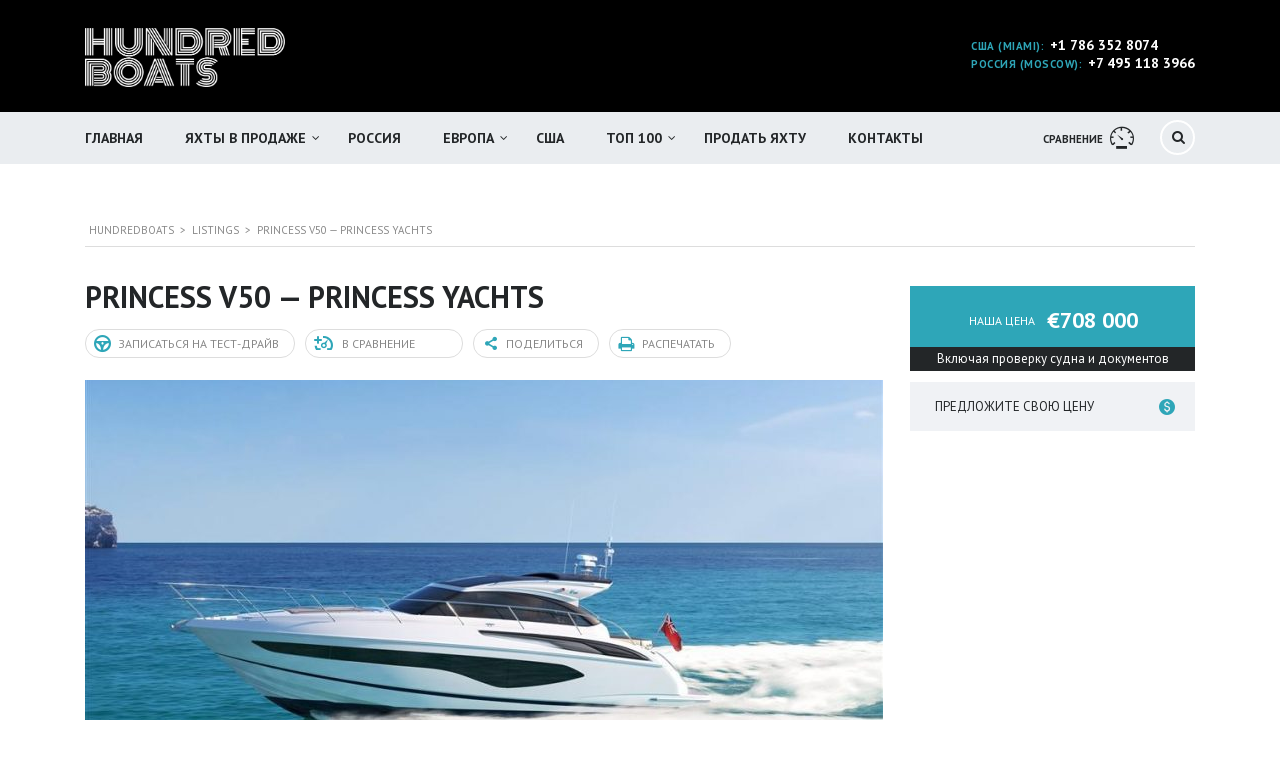

--- FILE ---
content_type: text/html; charset=UTF-8
request_url: https://100boats.com/listings/princess-v50-princess-yachts/
body_size: 16678
content:
<!DOCTYPE html>
<html lang="ru-RU" class="no-js">
<head>
    <meta charset="UTF-8">
	<meta name="viewport" content="width=device-width, initial-scale=1">
    <link rel="profile" href="https://gmpg.org/xfn/11">
    <link rel="pingback" href="https://100boats.com/xmlrpc.php">
    <title>PRINCESS V50 &#8212; PRINCESS YACHTS &#8212; HUNDREDBOATS</title>
<link rel='dns-prefetch' href='//fonts.googleapis.com' />
<link rel='dns-prefetch' href='//s.w.org' />
<link rel="alternate" type="application/rss+xml" title="HUNDREDBOATS &raquo; Лента" href="https://100boats.com/feed/" />
<link rel="alternate" type="application/rss+xml" title="HUNDREDBOATS &raquo; Лента комментариев" href="https://100boats.com/comments/feed/" />
<link rel="alternate" type="application/rss+xml" title="HUNDREDBOATS &raquo; Лента комментариев к &laquo;PRINCESS V50 &#8212; PRINCESS YACHTS&raquo;" href="https://100boats.com/listings/princess-v50-princess-yachts/feed/" />
		<script type="text/javascript">
			window._wpemojiSettings = {"baseUrl":"https:\/\/s.w.org\/images\/core\/emoji\/11\/72x72\/","ext":".png","svgUrl":"https:\/\/s.w.org\/images\/core\/emoji\/11\/svg\/","svgExt":".svg","source":{"concatemoji":"https:\/\/100boats.com\/wp-includes\/js\/wp-emoji-release.min.js"}};
			!function(a,b,c){function d(a,b){var c=String.fromCharCode;l.clearRect(0,0,k.width,k.height),l.fillText(c.apply(this,a),0,0);var d=k.toDataURL();l.clearRect(0,0,k.width,k.height),l.fillText(c.apply(this,b),0,0);var e=k.toDataURL();return d===e}function e(a){var b;if(!l||!l.fillText)return!1;switch(l.textBaseline="top",l.font="600 32px Arial",a){case"flag":return!(b=d([55356,56826,55356,56819],[55356,56826,8203,55356,56819]))&&(b=d([55356,57332,56128,56423,56128,56418,56128,56421,56128,56430,56128,56423,56128,56447],[55356,57332,8203,56128,56423,8203,56128,56418,8203,56128,56421,8203,56128,56430,8203,56128,56423,8203,56128,56447]),!b);case"emoji":return b=d([55358,56760,9792,65039],[55358,56760,8203,9792,65039]),!b}return!1}function f(a){var c=b.createElement("script");c.src=a,c.defer=c.type="text/javascript",b.getElementsByTagName("head")[0].appendChild(c)}var g,h,i,j,k=b.createElement("canvas"),l=k.getContext&&k.getContext("2d");for(j=Array("flag","emoji"),c.supports={everything:!0,everythingExceptFlag:!0},i=0;i<j.length;i++)c.supports[j[i]]=e(j[i]),c.supports.everything=c.supports.everything&&c.supports[j[i]],"flag"!==j[i]&&(c.supports.everythingExceptFlag=c.supports.everythingExceptFlag&&c.supports[j[i]]);c.supports.everythingExceptFlag=c.supports.everythingExceptFlag&&!c.supports.flag,c.DOMReady=!1,c.readyCallback=function(){c.DOMReady=!0},c.supports.everything||(h=function(){c.readyCallback()},b.addEventListener?(b.addEventListener("DOMContentLoaded",h,!1),a.addEventListener("load",h,!1)):(a.attachEvent("onload",h),b.attachEvent("onreadystatechange",function(){"complete"===b.readyState&&c.readyCallback()})),g=c.source||{},g.concatemoji?f(g.concatemoji):g.wpemoji&&g.twemoji&&(f(g.twemoji),f(g.wpemoji)))}(window,document,window._wpemojiSettings);
		</script>
		<style type="text/css">
img.wp-smiley,
img.emoji {
	display: inline !important;
	border: none !important;
	box-shadow: none !important;
	height: 1em !important;
	width: 1em !important;
	margin: 0 .07em !important;
	vertical-align: -0.1em !important;
	background: none !important;
	padding: 0 !important;
}
</style>
<link rel='stylesheet' id='contact-form-7-css'  href='https://100boats.com/wp-content/plugins/contact-form-7/includes/css/styles.css' type='text/css' media='all' />
<link rel='stylesheet' id='stm-stm-icon-css'  href='https://100boats.com/wp-content/uploads/stm_fonts/stm-icon/stm-icon.css' type='text/css' media='all' />
<link rel='stylesheet' id='sb_instagram_styles-css'  href='https://100boats.com/wp-content/plugins/instagram-feed/css/sb-instagram.min.css' type='text/css' media='all' />
<link rel='stylesheet' id='rs-plugin-settings-css'  href='https://100boats.com/wp-content/plugins/revslider/public/assets/css/settings.css' type='text/css' media='all' />
<style id='rs-plugin-settings-inline-css' type='text/css'>
#rs-demo-id {}
</style>
<link rel='stylesheet' id='font-awesome-css'  href='https://100boats.com/wp-content/plugins/js_composer/assets/lib/bower/font-awesome/css/font-awesome.min.css' type='text/css' media='all' />
<link rel='stylesheet' id='owl.carousel-css'  href='https://100boats.com/wp-content/plugins/stm_vehicles_listing/assets/css/frontend/owl.carousel.css' type='text/css' media='all' />
<link rel='stylesheet' id='bootstrap-grid-css'  href='https://100boats.com/wp-content/plugins/stm_vehicles_listing/assets/css/frontend/grid.css' type='text/css' media='all' />
<link rel='stylesheet' id='light-gallery-css'  href='https://100boats.com/wp-content/plugins/stm_vehicles_listing/assets/css/frontend/lightgallery.min.css' type='text/css' media='all' />
<link rel='stylesheet' id='stm-gdpr-styles-css'  href='https://100boats.com/wp-content/plugins/stm-gdpr-compliance/assets/css/styles.css' type='text/css' media='all' />
<link rel='stylesheet' id='stm-boostrap-css'  href='https://100boats.com/wp-content/themes/motors/assets/css/bootstrap.min.css' type='text/css' media='all' />
<link rel='stylesheet' id='stm-theme-font-awesome-css'  href='https://100boats.com/wp-content/themes/motors/assets/css/font-awesome.min.css' type='text/css' media='all' />
<link rel='stylesheet' id='stm-select2-css'  href='https://100boats.com/wp-content/themes/motors/assets/css/select2.min.css' type='text/css' media='all' />
<link rel='stylesheet' id='fancybox-css'  href='https://100boats.com/wp-content/themes/motors/assets/css/jquery.fancybox.css' type='text/css' media='all' />
<link rel='stylesheet' id='stm-datetimepicker-css'  href='https://100boats.com/wp-content/themes/motors/assets/css/jquery.stmdatetimepicker.css' type='text/css' media='all' />
<link rel='stylesheet' id='stm-jquery-ui-css-css'  href='https://100boats.com/wp-content/themes/motors/assets/css/jquery-ui.css' type='text/css' media='all' />
<link rel='stylesheet' id='stm-theme-service-icons-css'  href='https://100boats.com/wp-content/themes/motors/assets/css/service-icons.css' type='text/css' media='all' />
<link rel='stylesheet' id='stm-theme-boat-icons-css'  href='https://100boats.com/wp-content/themes/motors/assets/css/boat-icons.css' type='text/css' media='all' />
<link rel='stylesheet' id='stm-theme-moto-icons-css'  href='https://100boats.com/wp-content/themes/motors/assets/css/motorcycle/icons.css' type='text/css' media='all' />
<link rel='stylesheet' id='stm-theme-rental-icons-css'  href='https://100boats.com/wp-content/themes/motors/assets/css/rental/icons.css' type='text/css' media='all' />
<link rel='stylesheet' id='stm-theme-magazine-icons-css'  href='https://100boats.com/wp-content/themes/motors/assets/css/magazine/magazine-icon-style.css' type='text/css' media='all' />
<link rel='stylesheet' id='stm-theme-listing-two-icons-css'  href='https://100boats.com/wp-content/themes/motors/assets/css/listing_two/icons.css' type='text/css' media='all' />
<link rel='stylesheet' id='stm-skin-custom-css'  href='https://100boats.com/wp-content/uploads/stm_uploads/skin-custom.css' type='text/css' media='all' />
<link rel='stylesheet' id='stm-theme-frontend-customizer-css'  href='https://100boats.com/wp-content/themes/motors/assets/css/frontend_customizer.css' type='text/css' media='all' />
<link rel='stylesheet' id='stm-theme-style-animation-css'  href='https://100boats.com/wp-content/themes/motors/assets/css/animation.css' type='text/css' media='all' />
<link rel='stylesheet' id='stm-theme-style-css'  href='https://100boats.com/wp-content/themes/motors/style.css' type='text/css' media='all' />
<style id='stm-theme-style-inline-css' type='text/css'>
body .compare-values table > tbody tr td { padding: 7px 0 6px; } 
</style>
<link rel='stylesheet' id='js_composer_front-css'  href='https://100boats.com/wp-content/plugins/js_composer/assets/css/js_composer.min.css' type='text/css' media='all' />
<link rel='stylesheet' id='addtoany-css'  href='https://100boats.com/wp-content/plugins/add-to-any/addtoany.min.css' type='text/css' media='all' />
<link rel='stylesheet' id='stm-google-fonts-css'  href='//fonts.googleapis.com/css?family=PT+Sans%3Aregular%2Citalic%2C700%2C700italic&#038;ver=4.2.4' type='text/css' media='all' />
<script type='text/javascript' src='https://100boats.com/wp-includes/js/jquery/jquery.js'></script>
<script type='text/javascript' src='https://100boats.com/wp-includes/js/jquery/jquery-migrate.min.js'></script>
<script type='text/javascript' src='https://100boats.com/wp-content/plugins/add-to-any/addtoany.min.js'></script>
<script type='text/javascript' src='https://100boats.com/wp-content/plugins/revslider/public/assets/js/jquery.themepunch.tools.min.js'></script>
<script type='text/javascript' src='https://100boats.com/wp-content/plugins/revslider/public/assets/js/jquery.themepunch.revolution.min.js'></script>
<script type='text/javascript' src='https://100boats.com/wp-content/themes/motors/assets/js/classie.js'></script>
<script type='text/javascript' src='https://100boats.com/wp-content/themes/motors/assets/js/vivus.min.js'></script>
<script type='text/javascript' src='https://100boats.com/wp-content/themes/motors/assets/js/jquery.cookie.js'></script>
<link rel='https://api.w.org/' href='https://100boats.com/wp-json/' />
<link rel='prev' title='NITSA &#8212; SUNSEEKER' href='https://100boats.com/listings/nitsa-sunseeker/' />
<link rel='next' title='Beneteau 46 GT &#8212; BENETEAU' href='https://100boats.com/listings/46ft-2018-beneteau-46-gt-beneteau/' />
<link rel='shortlink' href='https://100boats.com/?p=72549' />
<link rel="alternate" type="application/json+oembed" href="https://100boats.com/wp-json/oembed/1.0/embed?url=https%3A%2F%2F100boats.com%2Flistings%2Fprincess-v50-princess-yachts%2F" />
<link rel="alternate" type="text/xml+oembed" href="https://100boats.com/wp-json/oembed/1.0/embed?url=https%3A%2F%2F100boats.com%2Flistings%2Fprincess-v50-princess-yachts%2F&#038;format=xml" />

<script data-cfasync="false">
window.a2a_config=window.a2a_config||{};a2a_config.callbacks=[];a2a_config.overlays=[];a2a_config.templates={};a2a_localize = {
	Share: "Отправить",
	Save: "Сохранить",
	Subscribe: "Подписаться",
	Email: "E-mail",
	Bookmark: "В закладки!",
	ShowAll: "Показать все",
	ShowLess: "Показать остальное",
	FindServices: "Найти сервис(ы)",
	FindAnyServiceToAddTo: "Найти сервис и добавить",
	PoweredBy: "Работает на",
	ShareViaEmail: "Поделиться по электронной почте",
	SubscribeViaEmail: "Подписаться по электронной почте",
	BookmarkInYourBrowser: "Добавить в закладки",
	BookmarkInstructions: "Нажмите Ctrl+D или \u2318+D, чтобы добавить страницу в закладки",
	AddToYourFavorites: "Добавить в Избранное",
	SendFromWebOrProgram: "Отправлять с любого email-адреса или email-программы",
	EmailProgram: "Почтовая программа",
	More: "Подробнее&#8230;"
};

(function(d,s,a,b){a=d.createElement(s);b=d.getElementsByTagName(s)[0];a.async=1;a.src="https://static.addtoany.com/menu/page.js";b.parentNode.insertBefore(a,b);})(document,"script");
</script>
        <script type="text/javascript">
            var stm_lang_code = 'ru';
                        var ajaxurl = 'https://100boats.com/wp-admin/admin-ajax.php';
            var stm_site_blog_id = "1";
            var stm_added_to_compare_text = "Added to compare";
            var stm_removed_from_compare_text = "was removed from compare";
                        var stm_already_added_to_compare_text = "You have already added 3 cars";
                    </script>
        <meta name="generator" content="Powered by WPBakery Page Builder - drag and drop page builder for WordPress."/>
<!--[if lte IE 9]><link rel="stylesheet" type="text/css" href="https://100boats.com/wp-content/plugins/js_composer/assets/css/vc_lte_ie9.min.css" media="screen"><![endif]--><meta name="generator" content="Powered by Slider Revolution 5.4.8 - responsive, Mobile-Friendly Slider Plugin for WordPress with comfortable drag and drop interface." />
<link rel="icon" href="https://100boats.com/wp-content/uploads/2022/08/icon-100boats_logo_blueback-150x150.png" sizes="32x32" />
<link rel="icon" href="https://100boats.com/wp-content/uploads/2022/08/icon-100boats_logo_blueback-193x193.png" sizes="192x192" />
<link rel="apple-touch-icon-precomposed" href="https://100boats.com/wp-content/uploads/2022/08/icon-100boats_logo_blueback-193x193.png" />
<meta name="msapplication-TileImage" content="https://100boats.com/wp-content/uploads/2022/08/icon-100boats_logo_blueback.png" />
<script type="text/javascript">function setREVStartSize(e){									
						try{ e.c=jQuery(e.c);var i=jQuery(window).width(),t=9999,r=0,n=0,l=0,f=0,s=0,h=0;
							if(e.responsiveLevels&&(jQuery.each(e.responsiveLevels,function(e,f){f>i&&(t=r=f,l=e),i>f&&f>r&&(r=f,n=e)}),t>r&&(l=n)),f=e.gridheight[l]||e.gridheight[0]||e.gridheight,s=e.gridwidth[l]||e.gridwidth[0]||e.gridwidth,h=i/s,h=h>1?1:h,f=Math.round(h*f),"fullscreen"==e.sliderLayout){var u=(e.c.width(),jQuery(window).height());if(void 0!=e.fullScreenOffsetContainer){var c=e.fullScreenOffsetContainer.split(",");if (c) jQuery.each(c,function(e,i){u=jQuery(i).length>0?u-jQuery(i).outerHeight(!0):u}),e.fullScreenOffset.split("%").length>1&&void 0!=e.fullScreenOffset&&e.fullScreenOffset.length>0?u-=jQuery(window).height()*parseInt(e.fullScreenOffset,0)/100:void 0!=e.fullScreenOffset&&e.fullScreenOffset.length>0&&(u-=parseInt(e.fullScreenOffset,0))}f=u}else void 0!=e.minHeight&&f<e.minHeight&&(f=e.minHeight);e.c.closest(".rev_slider_wrapper").css({height:f})					
						}catch(d){console.log("Failure at Presize of Slider:"+d)}						
					};</script>
<style type="text/css" title="dynamic-css" class="options-output">body, .normal_font, #top-bar, #top-bar a,.icon-box .icon-text .content{font-family:PT Sans;}body, .normal_font{font-size:14px;}body, .normal_font{line-height:16px;}.header-menu li a, .listing-menu li a{font-family:PT Sans;}.header-menu li a, .listing-menu li a{font-size:14px;}h1,.h1,h2,.h2,h3,.h3,h4,.h4,h5,.h5,h6,.h6,.heading-font,.button,.event-head,
			.load-more-btn,.vc_tta-panel-title,.page-numbers li > a,.page-numbers li > span,
			.vc_tta-tabs .vc_tta-tabs-container .vc_tta-tabs-list .vc_tta-tab a span,.stm_auto_loan_calculator input,
			.post-content blockquote,.contact-us-label,.stm-shop-sidebar-area .widget.widget_product_categories > ul,
			#main .stm-shop-sidebar-area .widget .product_list_widget li .product-title,
			#main .stm-shop-sidebar-area .widget .product_list_widget li a,
			.woocommerce ul.products li.product .onsale,
			.woocommerce div.product p.price, .woocommerce div.product span.price,
			.woocommerce div.product .woocommerce-tabs ul.tabs li a,
			.woocommerce table.shop_attributes td,
			.woocommerce table.shop_table td.product-name a,
			.woocommerce-cart table.cart td.product-price,
			.woocommerce-cart table.cart td.product-subtotal,
			.stm-list-style-counter li:before,
			.ab-booking-form .ab-nav-steps .ab-btn,
			body.stm-template-motorcycle .stm_motorcycle-header .stm_mc-main.header-main .stm_top-menu li .sub-menu a,
			.wpb_tour_tabs_wrapper.ui-tabs ul.wpb_tabs_nav > li > a,
			.header-listing .listing-menu li a{font-family:PT Sans;}h1, .h1{font-size:36px;}h2, .h2{font-size:30px;}h3, .h3{font-size:22px;}h4, .h4{font-size:15px;}h5, .h5{font-size:13px;}h6, .h6{font-size:11px;}.header-main{background-color: #000000;}#footer-main{background-color: #000000;}#footer-copyright{background-color: #000000;}</style>
<noscript><style type="text/css"> .wpb_animate_when_almost_visible { opacity: 1; }</style></noscript>	
		
</head>


<body data-rsssl=1 class="listings-template-default single single-listings postid-72549 stm-macintosh stm-template-car_dealer stm-user-not-logged-in header_remove_cart wpb-js-composer js-comp-ver-5.5.2 vc_responsive"  ontouchstart="">
		<div id="wrapper">
		
											<div id="header">
					
<div class="header-main">
	<div class="container">
		<div class="clearfix">
			<!--Logo-->
			<div class="logo-main">
									<a class="bloglogo" href="https://100boats.com/">
						<img
							src="https://yat.delomart.ru/wp-content/uploads/2018/06/100boats_logo.png"
							style="width: 200px;"
							title="Home"
						    alt="Logo"
						/>
					</a>
								<div class="mobile-menu-trigger visible-sm visible-xs">
					<span></span>
					<span></span>
					<span></span>
				</div>
			</div>

			<div class="mobile-menu-holder">
				<ul class="header-menu clearfix">
					<li id="menu-item-1380" class="menu-item menu-item-type-custom menu-item-object-custom menu-item-1380"><a href="/">ГЛАВНАЯ</a></li>
<li id="menu-item-1407" class="menu-item menu-item-type-post_type menu-item-object-page menu-item-has-children menu-item-1407"><a href="https://100boats.com/inventory/">ЯХТЫ В ПРОДАЖЕ</a>
<ul class="sub-menu">
	<li id="menu-item-137012" class="menu-item menu-item-type-custom menu-item-object-custom menu-item-has-children menu-item-137012"><a href="/inventory/">Моторные яхты</a>
	<ul class="sub-menu">
		<li id="menu-item-137013" class="menu-item menu-item-type-custom menu-item-object-custom menu-item-137013"><a href="/inventory/?podkategoriya=flybridge">Яхты с флайбриджем</a></li>
		<li id="menu-item-137014" class="menu-item menu-item-type-custom menu-item-object-custom menu-item-137014"><a href="/inventory/?tip-sudna=motornaya-yahta">Спортивные открытые и с хардтопом</a></li>
		<li id="menu-item-137015" class="menu-item menu-item-type-custom menu-item-object-custom menu-item-137015"><a href="/inventory/?tip-sudna=ekspeditsionnaya-yahta">Экспедиционные яхты</a></li>
		<li id="menu-item-137016" class="menu-item menu-item-type-custom menu-item-object-custom menu-item-137016"><a href="/inventory/?tip-sudna=mega-yahta">Мега и супер яхты</a></li>
	</ul>
</li>
	<li id="menu-item-137017" class="menu-item menu-item-type-custom menu-item-object-custom menu-item-has-children menu-item-137017"><a href="/inventory/">Парусные яхты</a>
	<ul class="sub-menu">
		<li id="menu-item-137018" class="menu-item menu-item-type-custom menu-item-object-custom menu-item-137018"><a href="/inventory/?tip-sudna=krejserskaya-yahta">Классические и крейсеры</a></li>
		<li id="menu-item-137019" class="menu-item menu-item-type-custom menu-item-object-custom menu-item-137019"><a href="/inventory/?tip-sudna=katamaran">Катамараны и тримараны</a></li>
	</ul>
</li>
</ul>
</li>
<li id="menu-item-137405" class="menu-item menu-item-type-custom menu-item-object-custom menu-item-137405"><a href="/inventory/?strana=russian-federation">РОССИЯ</a></li>
<li id="menu-item-137406" class="menu-item menu-item-type-custom menu-item-object-custom menu-item-has-children menu-item-137406"><a>ЕВРОПА</a>
<ul class="sub-menu">
	<li id="menu-item-137411" class="menu-item menu-item-type-custom menu-item-object-custom menu-item-137411"><a href="/inventory/?strana=monaco">Монако</a></li>
	<li id="menu-item-137407" class="menu-item menu-item-type-custom menu-item-object-custom menu-item-137407"><a href="/inventory/?strana=france">Франция</a></li>
	<li id="menu-item-137408" class="menu-item menu-item-type-custom menu-item-object-custom menu-item-137408"><a href="/inventory/?strana=italy">Италия</a></li>
	<li id="menu-item-137410" class="menu-item menu-item-type-custom menu-item-object-custom menu-item-137410"><a href="/inventory/?strana=spain">Испания</a></li>
	<li id="menu-item-137412" class="menu-item menu-item-type-custom menu-item-object-custom menu-item-137412"><a href="/inventory/?strana=greece">Греция</a></li>
	<li id="menu-item-137413" class="menu-item menu-item-type-custom menu-item-object-custom menu-item-137413"><a href="/inventory/?strana=turkey">Турция</a></li>
	<li id="menu-item-137414" class="menu-item menu-item-type-custom menu-item-object-custom menu-item-137414"><a href="/inventory/?strana=croatia">Хорватия</a></li>
	<li id="menu-item-137415" class="menu-item menu-item-type-custom menu-item-object-custom menu-item-137415"><a href="/inventory/?strana=montenegro">Черногория</a></li>
	<li id="menu-item-137416" class="menu-item menu-item-type-custom menu-item-object-custom menu-item-137416"><a href="/inventory/">Другие</a></li>
</ul>
</li>
<li id="menu-item-137417" class="menu-item menu-item-type-custom menu-item-object-custom menu-item-137417"><a href="/inventory/?strana=united-states">США</a></li>
<li id="menu-item-137418" class="menu-item menu-item-type-custom menu-item-object-custom menu-item-has-children menu-item-137418"><a>ТОП 100</a>
<ul class="sub-menu">
	<li id="menu-item-137421" class="menu-item menu-item-type-custom menu-item-object-custom menu-item-137421"><a href="/inventory/?min_price=15180343&#038;max_price=100000000&#038;sort_order=price_high">Дорогие яхты и проекты</a></li>
	<li id="menu-item-137420" class="menu-item menu-item-type-custom menu-item-object-custom menu-item-137420"><a href="/inventory/?min_dlina-metry=50&#038;max_dlina-metry=86">Большие яхты в продаже</a></li>
	<li id="menu-item-137419" class="menu-item menu-item-type-custom menu-item-object-custom menu-item-137419"><a href="/inventory/?min_price=400000&#038;max_price=750000&#038;tip-sudna=motornaya-yahta&#038;sort_order=price_low">Недорогие моторные яхты</a></li>
	<li id="menu-item-137422" class="menu-item menu-item-type-custom menu-item-object-custom menu-item-137422"><a href="/inventory/?min_price=400000&#038;max_price=100000000&#038;condition=b-u&#038;min_ca-year=2015&#038;max_ca-year=2017&#038;min_dlina-metry=9&#038;max_dlina-metry=86&#038;sort_order=price_low">Яхты не старше 3-х лет</a></li>
</ul>
</li>
<li id="menu-item-137523" class="menu-item menu-item-type-post_type menu-item-object-page menu-item-137523"><a href="https://100boats.com/sell-a-boat/">ПРОДАТЬ ЯХТУ</a></li>
<li id="menu-item-1398" class="menu-item menu-item-type-post_type menu-item-object-page menu-item-1398"><a href="https://100boats.com/contact-us/">КОНТАКТЫ</a></li>
											<li class="stm_compare_mobile"><a href="https://100boats.com/compare/">Сравнение</a></li>
														</ul>
			</div>

			<div class="header-top-info" style="margin-top: 10px;">
				<div class="clearfix">

					<!--Socials-->
					
					<!-- Header top bar Socials -->
					
										<!--Header secondary phones-->
											<div class="pull-right">
							<div class="header-secondary-phone">
								<div class="phone">
																			<span class="phone-label">США (Miami):</span>
																		<span class="phone-number heading-font"><a href="tel:+1 786 352 8074">+1 786 352 8074</a></span>
								</div>
								<div class="phone">
																			<span class="phone-label">Россия (Moscow):</span>
																		<span class="phone-number heading-font"><a href="tel:+7 495 118 3966">+7 495 118 3966</a></span>
								</div>
							</div>
						</div>
					
										<!--Header main phone-->
					
										<!--Header address-->
									</div> <!--clearfix-->
			</div> <!--header-top-info-->

		</div> <!--clearfix-->
	</div> <!--container-->
</div> <!--header-main-->
<div id="header-nav-holder" class="hidden-sm hidden-xs">
	<div class="header-nav header-nav-default header-nav-fixed">
		<div class="container">
			<div class="header-help-bar-trigger">
				<i class="fa fa-chevron-down"></i>
			</div>
			<div class="header-help-bar">
				<ul>
											<li class="help-bar-compare">
							<a
							href="https://100boats.com/compare/"
							title="Посмотреть сравнение">
								<span class="list-label heading-font">Сравнение</span>
								<i class="list-icon stm-icon-speedometr2"></i>
								<span class="list-badge"><span class="stm-current-cars-in-compare" data-contains="compare-count"></span></span>
							</a>
						</li>
					

										<!--Live chat-->
					<li class="help-bar-live-chat">
						<a
							id="chat-widget"
							title="Open Live Chat"
							>
							<span class="list-label heading-font">Live chat</span>
							<i class="list-icon stm-icon-chat2"></i>
						</a>
					</li>

					<li class="nav-search">
						<a href="" data-toggle="modal" data-target="#searchModal"><i class="stm-icon-search"></i></a>
					</li>
				</ul>
			</div>
			<div class="main-menu">
				<ul class="header-menu clearfix">
					<li class="menu-item menu-item-type-custom menu-item-object-custom menu-item-1380"><a href="/">ГЛАВНАЯ</a></li>
<li class="menu-item menu-item-type-post_type menu-item-object-page menu-item-has-children menu-item-1407"><a href="https://100boats.com/inventory/">ЯХТЫ В ПРОДАЖЕ</a>
<ul class="sub-menu">
	<li class="menu-item menu-item-type-custom menu-item-object-custom menu-item-has-children menu-item-137012"><a href="/inventory/">Моторные яхты</a>
	<ul class="sub-menu">
		<li class="menu-item menu-item-type-custom menu-item-object-custom menu-item-137013"><a href="/inventory/?podkategoriya=flybridge">Яхты с флайбриджем</a></li>
		<li class="menu-item menu-item-type-custom menu-item-object-custom menu-item-137014"><a href="/inventory/?tip-sudna=motornaya-yahta">Спортивные открытые и с хардтопом</a></li>
		<li class="menu-item menu-item-type-custom menu-item-object-custom menu-item-137015"><a href="/inventory/?tip-sudna=ekspeditsionnaya-yahta">Экспедиционные яхты</a></li>
		<li class="menu-item menu-item-type-custom menu-item-object-custom menu-item-137016"><a href="/inventory/?tip-sudna=mega-yahta">Мега и супер яхты</a></li>
	</ul>
</li>
	<li class="menu-item menu-item-type-custom menu-item-object-custom menu-item-has-children menu-item-137017"><a href="/inventory/">Парусные яхты</a>
	<ul class="sub-menu">
		<li class="menu-item menu-item-type-custom menu-item-object-custom menu-item-137018"><a href="/inventory/?tip-sudna=krejserskaya-yahta">Классические и крейсеры</a></li>
		<li class="menu-item menu-item-type-custom menu-item-object-custom menu-item-137019"><a href="/inventory/?tip-sudna=katamaran">Катамараны и тримараны</a></li>
	</ul>
</li>
</ul>
</li>
<li class="menu-item menu-item-type-custom menu-item-object-custom menu-item-137405"><a href="/inventory/?strana=russian-federation">РОССИЯ</a></li>
<li class="menu-item menu-item-type-custom menu-item-object-custom menu-item-has-children menu-item-137406"><a>ЕВРОПА</a>
<ul class="sub-menu">
	<li class="menu-item menu-item-type-custom menu-item-object-custom menu-item-137411"><a href="/inventory/?strana=monaco">Монако</a></li>
	<li class="menu-item menu-item-type-custom menu-item-object-custom menu-item-137407"><a href="/inventory/?strana=france">Франция</a></li>
	<li class="menu-item menu-item-type-custom menu-item-object-custom menu-item-137408"><a href="/inventory/?strana=italy">Италия</a></li>
	<li class="menu-item menu-item-type-custom menu-item-object-custom menu-item-137410"><a href="/inventory/?strana=spain">Испания</a></li>
	<li class="menu-item menu-item-type-custom menu-item-object-custom menu-item-137412"><a href="/inventory/?strana=greece">Греция</a></li>
	<li class="menu-item menu-item-type-custom menu-item-object-custom menu-item-137413"><a href="/inventory/?strana=turkey">Турция</a></li>
	<li class="menu-item menu-item-type-custom menu-item-object-custom menu-item-137414"><a href="/inventory/?strana=croatia">Хорватия</a></li>
	<li class="menu-item menu-item-type-custom menu-item-object-custom menu-item-137415"><a href="/inventory/?strana=montenegro">Черногория</a></li>
	<li class="menu-item menu-item-type-custom menu-item-object-custom menu-item-137416"><a href="/inventory/">Другие</a></li>
</ul>
</li>
<li class="menu-item menu-item-type-custom menu-item-object-custom menu-item-137417"><a href="/inventory/?strana=united-states">США</a></li>
<li class="menu-item menu-item-type-custom menu-item-object-custom menu-item-has-children menu-item-137418"><a>ТОП 100</a>
<ul class="sub-menu">
	<li class="menu-item menu-item-type-custom menu-item-object-custom menu-item-137421"><a href="/inventory/?min_price=15180343&#038;max_price=100000000&#038;sort_order=price_high">Дорогие яхты и проекты</a></li>
	<li class="menu-item menu-item-type-custom menu-item-object-custom menu-item-137420"><a href="/inventory/?min_dlina-metry=50&#038;max_dlina-metry=86">Большие яхты в продаже</a></li>
	<li class="menu-item menu-item-type-custom menu-item-object-custom menu-item-137419"><a href="/inventory/?min_price=400000&#038;max_price=750000&#038;tip-sudna=motornaya-yahta&#038;sort_order=price_low">Недорогие моторные яхты</a></li>
	<li class="menu-item menu-item-type-custom menu-item-object-custom menu-item-137422"><a href="/inventory/?min_price=400000&#038;max_price=100000000&#038;condition=b-u&#038;min_ca-year=2015&#038;max_ca-year=2017&#038;min_dlina-metry=9&#038;max_dlina-metry=86&#038;sort_order=price_low">Яхты не старше 3-х лет</a></li>
</ul>
</li>
<li class="menu-item menu-item-type-post_type menu-item-object-page menu-item-137523"><a href="https://100boats.com/sell-a-boat/">ПРОДАТЬ ЯХТУ</a></li>
<li class="menu-item menu-item-type-post_type menu-item-object-page menu-item-1398"><a href="https://100boats.com/contact-us/">КОНТАКТЫ</a></li>
				</ul>
			</div>
		</div>
	</div>
</div>				</div> <!-- id header -->
			
		
		<div id="main" >
			<div class="title-box-disabled"></div>
	
<!-- Breads -->	
			<div class="stm_breadcrumbs_unit heading-font ">
				<div class="container">
					<div class="navxtBreads">
						<!-- Breadcrumb NavXT 6.1.0 -->
<span property="itemListElement" typeof="ListItem"><a property="item" typeof="WebPage" title="Go to HUNDREDBOATS." href="https://100boats.com" class="home"><span property="name">HUNDREDBOATS</span></a><meta property="position" content="1"></span> &gt; <span property="itemListElement" typeof="ListItem"><a property="item" typeof="WebPage" title="Go to Listings." href="https://100boats.com/listings/" class="post post-listings-archive"><span property="name">Listings</span></a><meta property="position" content="2"></span> &gt; <span property="itemListElement" typeof="ListItem"><span property="name">PRINCESS V50 &#8212; PRINCESS YACHTS</span><meta property="position" content="3"></span>					</div>
				</div>
			</div>
		
    <div class="stm-single-car-page">
        
        
        <div class="container">
            
	<div class="row">
		<div class="col-md-9 col-sm-12 col-xs-12">
			<div class="stm-single-car-content">
				<h1 class="title h2">PRINCESS V50 &#8212; PRINCESS YACHTS</h1>

				<!--Actions-->
				
<div class="single-car-actions">
    <ul class="list-unstyled clearfix">

        <!--Stock num-->
        
        <!--Schedule-->
                    <li>
                <a href="#" class="car-action-unit stm-schedule" data-toggle="modal" data-target="#test-drive">
                    <i class="stm-icon-steering_wheel"></i>
                    Записаться на тест-драйв                </a>
            </li>
        
        <!--COmpare-->
        			<li data-compare-id="72549">
				<a href="#" class="car-action-unit add-to-compare stm-added" style="display: none;" data-id="72549" data-action="remove">
					<i class="stm-icon-added stm-unhover"></i>
					<span class="stm-unhover">Добавлено в сравнение</span>
					<div class="stm-show-on-hover">
						<i class="stm-icon-remove"></i>
						Удалить					</div>
				</a>
				<a href="#" class="car-action-unit add-to-compare" data-id="72549" data-action="add">
					<i class="stm-icon-add"></i>
					В сравнение				</a>
			</li>
        
        <!--PDF-->
        

        <!--Share-->
                    <li class="stm-shareble">

                <a
                    href="#"
                    class="car-action-unit stm-share"
                    title="Поделиться"
                    download>
                    <i class="stm-icon-share"></i>
                    Поделиться                </a>

								<div class="stm-a2a-popup">
					<div class="addtoany_shortcode"><div class="a2a_kit a2a_kit_size_32 addtoany_list" data-a2a-url="https://100boats.com/listings/princess-v50-princess-yachts/" data-a2a-title="PRINCESS V50 &#8212; PRINCESS YACHTS"><a class="a2a_button_facebook" href="https://www.addtoany.com/add_to/facebook?linkurl=https%3A%2F%2F100boats.com%2Flistings%2Fprincess-v50-princess-yachts%2F&amp;linkname=PRINCESS%20V50%20%26%238212%3B%20PRINCESS%20YACHTS" title="Facebook" rel="nofollow noopener" target="_blank"></a><a class="a2a_button_twitter" href="https://www.addtoany.com/add_to/twitter?linkurl=https%3A%2F%2F100boats.com%2Flistings%2Fprincess-v50-princess-yachts%2F&amp;linkname=PRINCESS%20V50%20%26%238212%3B%20PRINCESS%20YACHTS" title="Twitter" rel="nofollow noopener" target="_blank"></a><a class="a2a_button_google_plus" href="https://www.addtoany.com/add_to/google_plus?linkurl=https%3A%2F%2F100boats.com%2Flistings%2Fprincess-v50-princess-yachts%2F&amp;linkname=PRINCESS%20V50%20%26%238212%3B%20PRINCESS%20YACHTS" title="Google+" rel="nofollow noopener" target="_blank"></a><a class="a2a_dd addtoany_share_save addtoany_share" href="https://www.addtoany.com/share"></a></div></div>				</div>
				            </li>
        
        <!--Print button-->
                    <li>
                <a href="javascript:window.print()" class="car-action-unit stm-car-print heading-font">
                    <i class="fa fa-print"></i>
                    Распечатать                </a>
            </li>
        
        <!--Certified Logo 1-->
        
        <!--Certified Logo 2-->
        
    </ul>
</div>
				<!--Gallery-->
				


<div class="stm-car-carousels">

	<!--New badge with videos-->
				<div class="stm-big-car-gallery">

					<div class="stm-single-image" data-id="big-image-134098">
				<a href="https://100boats.com/wp-content/uploads/2018/06/image_65734-939x599.jpg" class="stm_fancybox" rel="stm-car-gallery">
					<img width="798" height="466" src="https://100boats.com/wp-content/uploads/2018/06/image_65734-798x466.jpg" class="img-responsive wp-post-image" alt="" srcset="https://100boats.com/wp-content/uploads/2018/06/image_65734-798x466.jpg 798w, https://100boats.com/wp-content/uploads/2018/06/image_65734-350x205.jpg 350w" sizes="(max-width: 798px) 100vw, 798px" />				</a>
			</div>
		
		
																						<div class="stm-single-image" data-id="big-image-134099">
						<a href="https://100boats.com/wp-content/uploads/2018/06/image_65743-937x356.jpg" class="stm_fancybox" rel="stm-car-gallery">
							<img src="https://100boats.com/wp-content/uploads/2018/06/image_65743-798x356.jpg" alt="PRINCESS V50 &#8212; PRINCESS YACHTS full"/>
						</a>
					</div>
																								<div class="stm-single-image" data-id="big-image-134100">
						<a href="https://100boats.com/wp-content/uploads/2018/06/image_65752-937x371.jpg" class="stm_fancybox" rel="stm-car-gallery">
							<img src="https://100boats.com/wp-content/uploads/2018/06/image_65752-798x371.jpg" alt="PRINCESS V50 &#8212; PRINCESS YACHTS full"/>
						</a>
					</div>
									
	</div>

			<div class="stm-thumbs-car-gallery">

							<div class="stm-single-image" id="big-image-134098">
					<img width="350" height="205" src="https://100boats.com/wp-content/uploads/2018/06/image_65734-350x205.jpg" class="img-responsive wp-post-image" alt="" srcset="https://100boats.com/wp-content/uploads/2018/06/image_65734-350x205.jpg 350w, https://100boats.com/wp-content/uploads/2018/06/image_65734-798x466.jpg 798w" sizes="(max-width: 350px) 100vw, 350px" />				</div>
			
			
																							<div class="stm-single-image" id="big-image-134099">
							<img src="https://100boats.com/wp-content/uploads/2018/06/image_65743-350x205.jpg" alt="PRINCESS V50 &#8212; PRINCESS YACHTS full"/>
						</div>
																									<div class="stm-single-image" id="big-image-134100">
							<img src="https://100boats.com/wp-content/uploads/2018/06/image_65752-350x205.jpg" alt="PRINCESS V50 &#8212; PRINCESS YACHTS full"/>
						</div>
												
		</div>
	</div>


<!--Enable carousel-->
<script type="text/javascript">
	jQuery(document).ready(function($){
		var big = $('.stm-big-car-gallery');
		var small = $('.stm-thumbs-car-gallery');
		var flag = false;
		var duration = 800;

		var owlRtl = false;
		if( $('body').hasClass('rtl') ) {
			owlRtl = true;
		}

		big
			.owlCarousel({
				rtl: owlRtl,
				items: 1,
				smartSpeed: 800,
				dots: false,
				nav: false,
				margin:0,
				autoplay: false,
				loop: false,
				responsiveRefreshRate: 1000
			})
			.on('changed.owl.carousel', function (e) {
				$('.stm-thumbs-car-gallery .owl-item').removeClass('current');
				$('.stm-thumbs-car-gallery .owl-item').eq(e.item.index).addClass('current');
				if (!flag) {
					flag = true;
					small.trigger('to.owl.carousel', [e.item.index, duration, true]);
					flag = false;
				}
			});

		small
			.owlCarousel({
				rtl: owlRtl,
				items: 5,
				smartSpeed: 800,
				dots: false,
				margin: 22,
				autoplay: false,
				nav: true,
				loop: false,
				navText: [],
				responsiveRefreshRate: 1000,
				responsive:{
					0:{
						items:2
					},
					500:{
						items:4
					},
					768:{
						items:5
					},
					1000:{
						items:5
					}
				}
			})
			.on('click', '.owl-item', function(event) {
				big.trigger('to.owl.carousel', [$(this).index(), 400, true]);
			})
			.on('changed.owl.carousel', function (e) {
				if (!flag) {
					flag = true;
					big.trigger('to.owl.carousel', [e.item.index, duration, true]);
					flag = false;
				}
			});

		if($('.stm-thumbs-car-gallery .stm-single-image').length < 6) {
			$('.stm-single-car-page .owl-controls').hide();
			$('.stm-thumbs-car-gallery').css({'margin-top': '22px'});
		}
	})
</script>
				<!--Car Gurus if is style BANNER-->
								<div class="vc_row wpb_row vc_row-fluid"><div class="wpb_column vc_column_container vc_col-sm-12"><div class="vc_column-inner "><div class="wpb_wrapper">
	<div class="wpb_tabs wpb_content_element" data-interval="0">
		<div class="wpb_wrapper wpb_tour_tabs_wrapper ui-tabs stm_tabs_style_1  vc_clearfix">
			<ul class="wpb_tabs_nav ui-tabs-nav vc_clearfix"><li><a href="#tab-90676444-d4f2-8">Обзор яхты на русском</a></li><li><a href="#tab-1446536246604-2-8">Подробное описание на английском</a></li></ul>
	<div id="tab-90676444-d4f2-8" class="wpb_tab ui-tabs-panel wpb_ui-tabs-hide vc_clearfix">
		
	<div class="wpb_text_column wpb_content_element " >
		<div class="wpb_wrapper">
			<p>Яхта в идеальном состоянии. Просмотр может быть организован в любой момент. При необходимости, осмотр может быть организован удаленно (с использованием средств видеоконференцсвязи). Перед подписанием сделки может быть выдано официальное заключение независимого сюрвейера. При осмотре возможен разумный торг.</p>
<p>Яхта поставлена под иностранный флаг, может быть ввезена в РФ без оплаты таможенных сборов и использоваться на внутренних водных путях в течение 12 месяцев. Всю работу с оформлением мы можем взять на себя. Подробная информация о процедуре предоставляется по запросу.</p>

		</div>
	</div>
<div class="vc_empty_space"   style="height: 50px" ><span class="vc_empty_space_inner"></span></div>
<div class="vc_row wpb_row vc_inner vc_row-fluid single-car-form"><div class="stm-col-pad-left wpb_column vc_column_container vc_col-sm-12"><div class="vc_column-inner "><div class="wpb_wrapper">


	<div class="icon-box icon_box_96708 stm-layout-box-car_dealer "
		style="color:#232628">
		<div class="boat-line"></div>
					<div
				class="icon boat-third-color"
				style="font-size:27px;color:#2da6b9; ">
				<i class="fa fa-paper-plane"></i>
			</div>
				<div class="icon-text">
							<h4 class="title heading-font" style="color:#232628">
					Отправить запрос продавцу				</h4>
						                                                    		</div>
			</div>



<style>
			.icon_box_96708:after,
		.icon_box_96708:before {
							background-color: #ffffff;
						}
		}
		.icon_box_96708 .icon-box-bottom-triangle {
			 border-right-color:rgba(255,255,255,0.9);
		}
		.icon_box_96708:hover .icon-box-bottom-triangle {
			border-right-color:rgba(255,255,255,1);
		}
				.icon-box .icon-text .content a {
			color: #232628;
		}
		        </style><div role="form" class="wpcf7" id="wpcf7-f500-p72549-o1" lang="en-US" dir="ltr">
<div class="screen-reader-response"></div>
<form action="/listings/princess-v50-princess-yachts/#wpcf7-f500-p72549-o1" method="post" class="wpcf7-form" novalidate="novalidate">
<div style="display: none;">
<input type="hidden" name="_wpcf7" value="500" />
<input type="hidden" name="_wpcf7_version" value="5.0.3" />
<input type="hidden" name="_wpcf7_locale" value="en_US" />
<input type="hidden" name="_wpcf7_unit_tag" value="wpcf7-f500-p72549-o1" />
<input type="hidden" name="_wpcf7_container_post" value="72549" />
</div>
<div class="row">
<div class="col-md-6 col-sm-6">
<div class="form-group">
<div class="form-label">Ваше имя:</div>
<p>         <span class="wpcf7-form-control-wrap your-name"><input type="text" name="your-name" value="" size="40" class="wpcf7-form-control wpcf7-text wpcf7-validates-as-required" aria-required="true" aria-invalid="false" /></span>
       </p></div>
<div class="form-group">
<div class="form-label">Телефон для связи:</div>
<p>         <span class="wpcf7-form-control-wrap your-tel"><input type="tel" name="your-tel" value="" size="40" class="wpcf7-form-control wpcf7-text wpcf7-tel wpcf7-validates-as-required wpcf7-validates-as-tel" aria-required="true" aria-invalid="false" /></span>
       </p></div>
<div class="form-group">
<div class="form-label">Email:</div>
<p>         <span class="wpcf7-form-control-wrap your-email"><input type="email" name="your-email" value="" size="40" class="wpcf7-form-control wpcf7-text wpcf7-email wpcf7-validates-as-required wpcf7-validates-as-email" aria-required="true" aria-invalid="false" /></span>
       </p></div></div>
<div class="col-md-6 col-sm-6">
<div class="form-group-textarea">
<div class="form-label">Сообщение продавцу</div>
<p>         <span class="wpcf7-form-control-wrap your-message"><textarea name="your-message" cols="40" rows="10" class="wpcf7-form-control wpcf7-textarea" aria-invalid="false">Понравилась лодка! Сообщите минимально возможную цену для быстрой сделки!</textarea></span>
       </p></div>
<p>          <input type="submit" value="Отправить" class="wpcf7-form-control wpcf7-submit" />
    </p></div>
</div>
<div class="wpcf7-response-output wpcf7-display-none"></div></form></div></div></div></div></div>
	</div>

	<div id="tab-1446536246604-2-8" class="wpb_tab ui-tabs-panel wpb_ui-tabs-hide vc_clearfix">
		
	<div class="wpb_text_column wpb_content_element " >
		<div class="wpb_wrapper">
			<p align="center"><strong>PRINCESS V50 MOTOR YACHT SPECIFICATION</strong></p>
<p><strong>ENGINES &#038; DRIVE </strong></p>
<p>Bowthruster (120 Kgf/265 lbf)</p>
<p><strong>HULL COLOUR</strong></p>
<p>White with dark grey water  line, black  antifouling,  hull &#038; bathing platform fendering is white with stainless steel insert) </p>
<p><strong>WATERLINES / ANTIFOULING</strong></p>
<p>Antifoul  IPS drives  &#038; propellors (includes preparing surfaces, priming and applying 3 coats of International</p>
<p>Trilux 33 copper oxide free antifoul &#8212; recommended for high fouling areas)</p>
<p><strong>INTERIOR FURNITURE</strong></p>
<p>Rovere Oak interior wood Satin finish (galley floor is walnut as standard)</p>
<p><strong>LAYOUT</strong></p>
<p>Lower dinette table to convert to double berth with telescopic table legs and infill cushion</p>
<p>Perso Avorio granite galley worktop</p>
<p>Second  access door  (from passageway) fitted  in forward  bathroom</p>
<p>Heat reflective blind (fitted in place with suction caps) to saloon overhead skylight, with storage bag</p>
<p><strong>GALLEY</strong></p>
<p>Carrara White galley worktop</p>
<p><strong>BATHROOMS</strong></p>
<p>Bathroom floors to be Carrara White (satin finish) in place of standard</p>
<p><strong>DECK</strong><strong><strong> HARDWARE</strong></strong></p>
<p>Spa bath on flybridge (includes increased calorifier and water pump capacity) </p>
<p>Passerelle (2.9m telescopic letterbox type)</p>
<p>Passerelle to be wired via the master switch in addition to its own switch</p>
<p>Williams tender launch system in place of standard system (NB standard system is for tender up to 150Kg    Including motor)</p>
<p><strong>GENERATOR</strong></p>
<p>ONAN 11 Kw /50Hz generator (with hydrohush exhaust system) in place of standard</p>
<p> <strong>E</strong><strong><strong>LE</strong>CTRICAL</strong> </p>
<table border="0" cellspacing="0" cellpadding="0">
<tr>
<td width="466" valign="top">
<p>Continental 220v/240v sockets </p>
<p>Underwater transom lights (2 LUMISHORE SMX52 White)</p>
</td>
</tr>
<tr>
<td width="466" valign="top">
<p>Dishwasher in galley (6 place)</p>
</td>
</tr>
<tr>
<td width="466" valign="top">
<p>Kenyon (electric) BBQ fitted in cockpit wetbar</p>
</td>
</tr>
<tr>
<td width="466" valign="top">
<p>Dimmer switch for cockpit lighting</p>
</td>
</tr>
<tr>
<td width="466" valign="top">
<p>Dimmer switch for dinette lighting</p>
</td>
</tr>
</table>
<h3><strong>AUDIO VISUAL &#038; COMMUNICATIONS</strong></h3>
<p>Saloon &#8212; 28&#8243; LED TV (standard Radio/iPod/MP 3 is upgraded to Fusion MS-AV755 Radio/DVD/MP3 player with Bluetooth facility)</p>
<p>Owners stateroom &#8212; 32&#8243; LED TV with a Fusion MS-AV755 Radio/DVD/MP3 player with Bluetooth facility</p>
<p><strong>NAVIGATION</strong></p>
<p>Raymarine e165 Chartplotter/GPS with external GPS and 15.4&#8243; brilliant colour multifunction display       </p>
<p>European version plotter </p>
<p>Raymarine HD colour radar with 24&#8243;, 4Kw Radome (only if chartplotter is specified)</p>
<p>European version plotter</p>
<p>International VHF</p>
<p><strong>AIRCONDITIONING</strong></p>
<p>Reverse cycle AIRCONDITIONING I HEATING : (32,000 btu) tropical specification up to 40°C )</p>
<p>(Includes outlets in all cabins and bathrooms and additional 50A shore support fitting)</p>
<p><strong>HOLDING TANK / TOILETS</strong></p>
<p>Electric  discharge</p>
<p>In addition to the manual overboard and dockside discharge facilities an electric overboard discharge system is fitted. The electric overboard discharge system incorporates an electric valve with timer. When the pump is turned on a time delay allows the electric valve to open before the pump starts. When the pump is switched off the valve closes. This means the through hull seacock does not need to be opened/closed every time the pump is switched on. The through hull seacock is itself fitted with a micro switch which prevents operation of the pump when it is closed. The electric valve has a manual override facility</p>
<p><strong>EXTERIOR UPHOLSTERY / CANVAS / COVERS</strong></p>
<p>Foredeck sunbed cushions in Comfort Exterior II Met with contrast colour to cushion upstand &#8212; COLOUR TO BE CONFIRMED</p>
<p>Cockpit seating (including helm and sunbed) in Comfort Exterior II Met with contrast &#8212; COLOUR TO BE CONFIRMED</p>
<p>Charcoal  Grey Sunbrella Plus covers</p>
<p>Cockpit sun awning with complete full height cockpit cover with telescopic stainless steel support (in place of standard cover) (Charcoal Sunbrella Plus) (Note: sides can be removed leaving top as sun awning). This cover allows full height to the aft end of the cockpit seating.</p>
<p><strong>MANUALS</strong></p>
<p>Princess Owners Manual to be supplied in Italian and English language</p>
<p><strong>SPARES</strong></p>
<p>1Kg  Hull/Superstructure gelcoat</p>

		</div>
	</div>
<div class="vc_empty_space"   style="height: 50px" ><span class="vc_empty_space_inner"></span></div>
<div class="vc_row wpb_row vc_inner vc_row-fluid single-car-form"><div class="stm-col-pad-left wpb_column vc_column_container vc_col-sm-12"><div class="vc_column-inner "><div class="wpb_wrapper">


	<div class="icon-box icon_box_42696 stm-layout-box-car_dealer "
		style="color:#232628">
		<div class="boat-line"></div>
					<div
				class="icon boat-third-color"
				style="font-size:27px;color:#2da6b9; ">
				<i class="fa fa-paper-plane"></i>
			</div>
				<div class="icon-text">
							<h4 class="title heading-font" style="color:#232628">
					Отправить запрос продавцу				</h4>
						                                                    		</div>
			</div>



<style>
			.icon_box_42696:after,
		.icon_box_42696:before {
							background-color: #ffffff;
						}
		}
		.icon_box_42696 .icon-box-bottom-triangle {
			 border-right-color:rgba(255,255,255,0.9);
		}
		.icon_box_42696:hover .icon-box-bottom-triangle {
			border-right-color:rgba(255,255,255,1);
		}
				.icon-box .icon-text .content a {
			color: #232628;
		}
		        </style><div role="form" class="wpcf7" id="wpcf7-f500-p72549-o2" lang="en-US" dir="ltr">
<div class="screen-reader-response"></div>
<form action="/listings/princess-v50-princess-yachts/#wpcf7-f500-p72549-o2" method="post" class="wpcf7-form" novalidate="novalidate">
<div style="display: none;">
<input type="hidden" name="_wpcf7" value="500" />
<input type="hidden" name="_wpcf7_version" value="5.0.3" />
<input type="hidden" name="_wpcf7_locale" value="en_US" />
<input type="hidden" name="_wpcf7_unit_tag" value="wpcf7-f500-p72549-o2" />
<input type="hidden" name="_wpcf7_container_post" value="72549" />
</div>
<div class="row">
<div class="col-md-6 col-sm-6">
<div class="form-group">
<div class="form-label">Ваше имя:</div>
<p>         <span class="wpcf7-form-control-wrap your-name"><input type="text" name="your-name" value="" size="40" class="wpcf7-form-control wpcf7-text wpcf7-validates-as-required" aria-required="true" aria-invalid="false" /></span>
       </p></div>
<div class="form-group">
<div class="form-label">Телефон для связи:</div>
<p>         <span class="wpcf7-form-control-wrap your-tel"><input type="tel" name="your-tel" value="" size="40" class="wpcf7-form-control wpcf7-text wpcf7-tel wpcf7-validates-as-required wpcf7-validates-as-tel" aria-required="true" aria-invalid="false" /></span>
       </p></div>
<div class="form-group">
<div class="form-label">Email:</div>
<p>         <span class="wpcf7-form-control-wrap your-email"><input type="email" name="your-email" value="" size="40" class="wpcf7-form-control wpcf7-text wpcf7-email wpcf7-validates-as-required wpcf7-validates-as-email" aria-required="true" aria-invalid="false" /></span>
       </p></div></div>
<div class="col-md-6 col-sm-6">
<div class="form-group-textarea">
<div class="form-label">Сообщение продавцу</div>
<p>         <span class="wpcf7-form-control-wrap your-message"><textarea name="your-message" cols="40" rows="10" class="wpcf7-form-control wpcf7-textarea" aria-invalid="false">Понравилась лодка! Сообщите минимально возможную цену для быстрой сделки!</textarea></span>
       </p></div>
<p>          <input type="submit" value="Отправить" class="wpcf7-form-control wpcf7-submit" />
    </p></div>
</div>
<div class="wpcf7-response-output wpcf7-display-none"></div></form></div></div></div></div></div>
	</div>

		</div>
	</div>
</div></div></div></div>
			</div>
		</div>

		<div class="col-md-3 col-sm-12 col-xs-12">
			<div class="stm-single-car-side">

				<!--Prices-->
				

    
    <div class="single-car-prices">
        <div class="single-regular-price text-center">

                                                <span class="labeled">Наша цена</span>
                                <span class="h3">€708 000</span>
                    </div>
    </div>

    

            <div
            class="price-description-single">Включая проверку судна и документов</div>
    




				<!--Data-->
				

	<div class="stm-car_dealer-buttons heading-font">

		
					<a href="#trade-offer" data-toggle="modal" data-target="#trade-offer">
				Предложите свою цену				<i class="stm-moto-icon-cash"></i>
			</a>
		
	</div>



				<!--Rating Review-->
				
				<!--MPG-->
				

				<!--Calculator-->
				
			</div>
		</div>
	</div>
            <div class="clearfix">
                            </div>
        </div> <!--cont-->
    </div> <!--single car page-->
			</div> <!--main-->
		</div> <!--wrapper-->
					<footer id="footer">
					
		<div id="footer-main">
			<div class="footer_widgets_wrapper less_4">
				<div class="container">
					<div class="widgets cols_3 clearfix">
						<aside id="nav_menu-2" class="widget widget_nav_menu"><div class="widget-wrapper"><div class="menu-primary-menu-container"><ul id="menu-primary-menu-2" class="menu"><li class="menu-item menu-item-type-custom menu-item-object-custom menu-item-1380"><a href="/">ГЛАВНАЯ</a></li>
<li class="menu-item menu-item-type-post_type menu-item-object-page menu-item-has-children menu-item-1407"><a href="https://100boats.com/inventory/">ЯХТЫ В ПРОДАЖЕ</a>
<ul class="sub-menu">
	<li class="menu-item menu-item-type-custom menu-item-object-custom menu-item-has-children menu-item-137012"><a href="/inventory/">Моторные яхты</a>
	<ul class="sub-menu">
		<li class="menu-item menu-item-type-custom menu-item-object-custom menu-item-137013"><a href="/inventory/?podkategoriya=flybridge">Яхты с флайбриджем</a></li>
		<li class="menu-item menu-item-type-custom menu-item-object-custom menu-item-137014"><a href="/inventory/?tip-sudna=motornaya-yahta">Спортивные открытые и с хардтопом</a></li>
		<li class="menu-item menu-item-type-custom menu-item-object-custom menu-item-137015"><a href="/inventory/?tip-sudna=ekspeditsionnaya-yahta">Экспедиционные яхты</a></li>
		<li class="menu-item menu-item-type-custom menu-item-object-custom menu-item-137016"><a href="/inventory/?tip-sudna=mega-yahta">Мега и супер яхты</a></li>
	</ul>
</li>
	<li class="menu-item menu-item-type-custom menu-item-object-custom menu-item-has-children menu-item-137017"><a href="/inventory/">Парусные яхты</a>
	<ul class="sub-menu">
		<li class="menu-item menu-item-type-custom menu-item-object-custom menu-item-137018"><a href="/inventory/?tip-sudna=krejserskaya-yahta">Классические и крейсеры</a></li>
		<li class="menu-item menu-item-type-custom menu-item-object-custom menu-item-137019"><a href="/inventory/?tip-sudna=katamaran">Катамараны и тримараны</a></li>
	</ul>
</li>
</ul>
</li>
<li class="menu-item menu-item-type-custom menu-item-object-custom menu-item-137405"><a href="/inventory/?strana=russian-federation">РОССИЯ</a></li>
<li class="menu-item menu-item-type-custom menu-item-object-custom menu-item-has-children menu-item-137406"><a>ЕВРОПА</a>
<ul class="sub-menu">
	<li class="menu-item menu-item-type-custom menu-item-object-custom menu-item-137411"><a href="/inventory/?strana=monaco">Монако</a></li>
	<li class="menu-item menu-item-type-custom menu-item-object-custom menu-item-137407"><a href="/inventory/?strana=france">Франция</a></li>
	<li class="menu-item menu-item-type-custom menu-item-object-custom menu-item-137408"><a href="/inventory/?strana=italy">Италия</a></li>
	<li class="menu-item menu-item-type-custom menu-item-object-custom menu-item-137410"><a href="/inventory/?strana=spain">Испания</a></li>
	<li class="menu-item menu-item-type-custom menu-item-object-custom menu-item-137412"><a href="/inventory/?strana=greece">Греция</a></li>
	<li class="menu-item menu-item-type-custom menu-item-object-custom menu-item-137413"><a href="/inventory/?strana=turkey">Турция</a></li>
	<li class="menu-item menu-item-type-custom menu-item-object-custom menu-item-137414"><a href="/inventory/?strana=croatia">Хорватия</a></li>
	<li class="menu-item menu-item-type-custom menu-item-object-custom menu-item-137415"><a href="/inventory/?strana=montenegro">Черногория</a></li>
	<li class="menu-item menu-item-type-custom menu-item-object-custom menu-item-137416"><a href="/inventory/">Другие</a></li>
</ul>
</li>
<li class="menu-item menu-item-type-custom menu-item-object-custom menu-item-137417"><a href="/inventory/?strana=united-states">США</a></li>
<li class="menu-item menu-item-type-custom menu-item-object-custom menu-item-has-children menu-item-137418"><a>ТОП 100</a>
<ul class="sub-menu">
	<li class="menu-item menu-item-type-custom menu-item-object-custom menu-item-137421"><a href="/inventory/?min_price=15180343&#038;max_price=100000000&#038;sort_order=price_high">Дорогие яхты и проекты</a></li>
	<li class="menu-item menu-item-type-custom menu-item-object-custom menu-item-137420"><a href="/inventory/?min_dlina-metry=50&#038;max_dlina-metry=86">Большие яхты в продаже</a></li>
	<li class="menu-item menu-item-type-custom menu-item-object-custom menu-item-137419"><a href="/inventory/?min_price=400000&#038;max_price=750000&#038;tip-sudna=motornaya-yahta&#038;sort_order=price_low">Недорогие моторные яхты</a></li>
	<li class="menu-item menu-item-type-custom menu-item-object-custom menu-item-137422"><a href="/inventory/?min_price=400000&#038;max_price=100000000&#038;condition=b-u&#038;min_ca-year=2015&#038;max_ca-year=2017&#038;min_dlina-metry=9&#038;max_dlina-metry=86&#038;sort_order=price_low">Яхты не старше 3-х лет</a></li>
</ul>
</li>
<li class="menu-item menu-item-type-post_type menu-item-object-page menu-item-137523"><a href="https://100boats.com/sell-a-boat/">ПРОДАТЬ ЯХТУ</a></li>
<li class="menu-item menu-item-type-post_type menu-item-object-page menu-item-1398"><a href="https://100boats.com/contact-us/">КОНТАКТЫ</a></li>
</ul></div></div></aside><aside id="custom_html-2" class="widget_text widget widget_custom_html"><div class="widget_text widget-wrapper"><div class="textwidget custom-html-widget"><h3><span style="color: #ffffff;">РАБОТАЕМ ДЛЯ ВАС 24/7 </span></h3>
<div>
<h5><span class="phone-label" style="color: #2da6b9;">РОССИЯ (MOSCOW)</span></h5>
</div>
<div>
<h2 class="phone"><span class="phone-number heading-font" style="color: #ffffff;"><a style="color: #ffffff;" href="tel:+74951183966">+7 495 118 3966</a></span></h2>
</div>
<div>
<h5><span class="phone-label" style="color: #2da6b9;">США (MIAMI)</span></h5>
</div>
<div>
<h2><span class="phone-number heading-font" style="color: #ffffff;"><a style="color: #ffffff;" href="tel:+17864608200">+1 786 352 8074</a></span></h2>
</div>
<div>
<h5><span class="phone-label" style="color: #2da6b9;">МЕССЕНДЖЕРЫ</span></h5>
</div>
<div>
<h3><span class="phone-number heading-font" style="color: #ffffff;"><a style="color: #ffffff;" href="https://api.whatsapp.com/send?phone=79950059901&amp;text=Hello">WHATSAPP</a></span></h3>
</div>
</div></div></aside><aside id="custom_html-3" class="widget_text widget widget_custom_html"><div class="widget_text widget-wrapper"><div class="textwidget custom-html-widget"><img class="alignnone wp-image-136893" src="https://100boats.com/wp-content/uploads/2018/06/100boats_logo.png" alt="" width="400" height="121" />
<h3 style="margin-bottom: 25px; color: #ffffff;">WELCOME TO THE <span style="color: #2da6b9;">100BOATS.COM</span></h3>
<span style="color: #ffffff; line-height: 16px; font-size: 14px;">Компания HUNDREDBOATS (100BOATS.com) является яхтенным интернет-брокером нового поколения. На сайте можно купить и продать моторные и парусные яхты. Особенность заключается в том, что мы работаем как с новыми, так и брокеражными яхтами. Новые и б/у яхты, которые можно заказать в нашей компании – это роскошные и экономичные, уникальные и популярные, комфортабельные и люксовые, а также суперяхты до 100 м. Мы работаем во всех странах и на всех континентах а наши представительства расположены в России, Европе и США. Учитывая пожелания клиентов, сотрудники компании помогут выбрать лучшее предложение, которое будет превосходить ваши запросы. Попробуйте это удобно!</span></div></div></aside>					</div>
				</div>
			</div>
		</div>

				


				<div id="footer-copyright" style=background-color:#000000>

			
			<div class="container footer-copyright">
				<div class="row">
					<div class="col-md-8 col-sm-8">
						<div class="clearfix">
															<div class="copyright-text">© 2018 <a href="https://www.100boats.com/">100BOATS.com</a> a division of BAYSWATER group</div>
													</div>
					</div>
					<div class="col-md-4 col-sm-4">
						<div class="clearfix">
							<div class="pull-right xs-pull-left">
																<!-- Header top bar Socials -->
															</div>
						</div>
					</div>
				</div>
			</div>
		</div>
					<div class="global-alerts"></div>				<!-- Searchform -->
				<div class="modal" id="searchModal" tabindex="-1" role="dialog" aria-labelledby="searchModal">
	<div class="modal-dialog" role="document">
		<div class="modal-content">
		
			<div class="modal-body heading_font">
				<div class="search-title">Поиск по сайту</div>
				<form method="get" id="searchform" action="https://100boats.com/">
				    <div class="search-wrapper">
				        <input placeholder="Чтобы Вы хотели найти..." type="text" class="form-control search-input" value="" name="s" id="s" />
				        <button type="submit" class="search-submit" ><i class="fa fa-search"></i></button>
				    </div>
				</form>
			</div>
		
		</div>
	</div>
</div>			</footer>
		
				
	<!-- Instagram Feed JS -->
<script type="text/javascript">
var sbiajaxurl = "https://100boats.com/wp-admin/admin-ajax.php";
</script>
<!-- Yandex.Metrika counter --> <script type="text/javascript" > (function (d, w, c) { (w[c] = w[c] || []).push(function() { try { w.yaCounter50584345 = new Ya.Metrika2({ id:50584345, clickmap:true, trackLinks:true, accurateTrackBounce:true }); } catch(e) { } }); var n = d.getElementsByTagName("script")[0], s = d.createElement("script"), f = function () { n.parentNode.insertBefore(s, n); }; s.type = "text/javascript"; s.async = true; s.src = "https://mc.yandex.ru/metrika/tag.js"; if (w.opera == "[object Opera]") { d.addEventListener("DOMContentLoaded", f, false); } else { f(); } })(document, window, "yandex_metrika_callbacks2"); </script> <noscript><div><img src="https://mc.yandex.ru/watch/50584345" style="position:absolute; left:-9999px;" alt="" /></div></noscript> <!-- /Yandex.Metrika counter -->    <script type="text/javascript">
        var currentAjaxUrl = 'https://100boats.com/listings/princess-v50-princess-yachts/';
        var resetAllTxt = 'Отменить';
        var prevText = 'Previous';
        var nextText = 'Next';
        var is_rental = '';
        var file_type = 'file type noimg';
        var file_size = 'file size big';
        var max_img_quant = 'max imgs 3';
        </script>
<script type='text/javascript'>
/* <![CDATA[ */
var wpcf7 = {"apiSettings":{"root":"https:\/\/100boats.com\/wp-json\/contact-form-7\/v1","namespace":"contact-form-7\/v1"},"recaptcha":{"messages":{"empty":"\u041f\u043e\u0436\u0430\u043b\u0443\u0439\u0441\u0442\u0430, \u043f\u043e\u0434\u0442\u0432\u0435\u0440\u0434\u0438\u0442\u0435, \u0447\u0442\u043e \u0432\u044b \u043d\u0435 \u0440\u043e\u0431\u043e\u0442."}}};
/* ]]> */
</script>
<script type='text/javascript' src='https://100boats.com/wp-content/plugins/contact-form-7/includes/js/scripts.js'></script>
<script type='text/javascript'>
/* <![CDATA[ */
var sb_instagram_js_options = {"sb_instagram_at":"","font_method":"svg"};
/* ]]> */
</script>
<script type='text/javascript' src='https://100boats.com/wp-content/plugins/instagram-feed/js/sb-instagram.min.js'></script>
<script type='text/javascript' src='https://100boats.com/wp-content/plugins/stm_vehicles_listing/assets/js/frontend/jquery.cookie.js'></script>
<script type='text/javascript' src='https://100boats.com/wp-content/plugins/stm_vehicles_listing/assets/js/frontend/owl.carousel.js'></script>
<script type='text/javascript' src='https://100boats.com/wp-content/plugins/stm_vehicles_listing/assets/js/frontend/lightgallery.min.js'></script>
<script type='text/javascript' src='https://100boats.com/wp-includes/js/jquery/ui/core.min.js'></script>
<script type='text/javascript' src='https://100boats.com/wp-includes/js/jquery/ui/widget.min.js'></script>
<script type='text/javascript' src='https://100boats.com/wp-includes/js/jquery/ui/mouse.min.js'></script>
<script type='text/javascript' src='https://100boats.com/wp-includes/js/jquery/ui/slider.min.js'></script>
<script type='text/javascript' src='https://100boats.com/wp-content/plugins/stm_vehicles_listing/assets/js/frontend/init.js'></script>
<script type='text/javascript' src='https://100boats.com/wp-content/plugins/stm_vehicles_listing/assets/js/frontend/filter.js'></script>
<script type='text/javascript'>
/* <![CDATA[ */
var stm_gdpr_vars = {"AjaxUrl":"https:\/\/100boats.com\/wp-admin\/admin-ajax.php","error_prefix":"","success":""};
/* ]]> */
</script>
<script type='text/javascript' src='https://100boats.com/wp-content/plugins/stm-gdpr-compliance/assets/js/scripts.js'></script>
<script type='text/javascript' src='https://100boats.com/wp-content/themes/motors/assets/js/jquery-migrate-1.2.1.min.js'></script>
<script type='text/javascript' src='https://100boats.com/wp-content/themes/motors/assets/js/bootstrap.min.js'></script>
<script type='text/javascript' src='https://100boats.com/wp-includes/js/imagesloaded.min.js'></script>
<script type='text/javascript' src='https://100boats.com/wp-content/themes/motors/assets/js/isotope.pkgd.min.js'></script>
<script type='text/javascript' src='https://100boats.com/wp-content/themes/motors/assets/js/jquery.lazyload.min.js'></script>
<script type='text/javascript' src='https://100boats.com/wp-content/themes/motors/assets/js/jquery-ui.min.js'></script>
<script type='text/javascript' src='https://100boats.com/wp-content/themes/motors/assets/js/jquery.touch.punch.min.js'></script>
<script type='text/javascript' src='https://100boats.com/wp-content/themes/motors/assets/js/select2.full.min.js'></script>
<script type='text/javascript' src='https://100boats.com/wp-content/themes/motors/assets/js/jquery.fancybox.pack.js'></script>
<script type='text/javascript' src='https://100boats.com/wp-content/themes/motors/assets/js/jquery.uniform.min.js'></script>
<script type='text/javascript' src='https://100boats.com/wp-content/themes/motors/assets/js/jquery.stmdatetimepicker.js'></script>
<script type='text/javascript' src='https://100boats.com/wp-content/themes/motors/assets/js/typeahead.jquery.min.js'></script>
<script type='text/javascript'>
/* <![CDATA[ */
var stm_i18n = {"remove_from_compare":"\u0423\u0434\u0430\u043b\u0438\u0442\u044c","remove_from_favorites":"Remove from favorites"};
/* ]]> */
</script>
<script type='text/javascript' src='https://100boats.com/wp-content/themes/motors/assets/js/app.js'></script>
<script type='text/javascript'>
(function(w,d,u){
                var s=d.createElement('script');s.async=1;s.src=u+'?'+(Date.now()/60000|0);
                var h=d.getElementsByTagName('script')[0];h.parentNode.insertBefore(s,h);
        })(window,document,'https://cdn.bitrix24.ru/b7307901/crm/site_button/loader_2_v6s3wq.js');
</script>
<script type='text/javascript' src='https://100boats.com/wp-content/themes/motors/assets/js/app-header-scroll.js'></script>
<script type='text/javascript' src='https://100boats.com/wp-content/themes/motors/assets/js/app-ajax.js'></script>
<script type='text/javascript' src='https://100boats.com/wp-content/themes/motors/assets/js/load-image.all.min.js'></script>
<script type='text/javascript' src='https://100boats.com/wp-content/themes/motors/assets/js/sell-a-car.js'></script>
<script type='text/javascript' src='https://100boats.com/wp-content/themes/motors/assets/js/filter.js'></script>
<script type='text/javascript' src='https://100boats.com/wp-includes/js/wp-embed.min.js'></script>
<script type='text/javascript' src='https://100boats.com/wp-content/plugins/js_composer/assets/js/dist/js_composer_front.min.js'></script>
<script type='text/javascript' src='https://100boats.com/wp-includes/js/jquery/ui/tabs.min.js'></script>
<script type='text/javascript' src='https://100boats.com/wp-content/plugins/js_composer/assets/lib/bower/jquery-ui-tabs-rotate/jquery-ui-tabs-rotate.min.js'></script>

	<div class="modal" id="trade-offer" tabindex="-1" role="dialog" aria-labelledby="myModalLabelTradeOffer">
	<form id="request-trade-offer-form" action="https://100boats.com/" method="post">
		<div class="modal-dialog" role="document">
			<div class="modal-content">
				<div class="modal-header modal-header-iconed">
											<i class="stm-moto-icon-cash"></i>
						<h3 class="modal-title" id="myModalLabelTestDrive">Предложите свою цену - обсудим!</h3>
						<div class="test-drive-car-name">PRINCESS V50 &#8212; PRINCESS YACHTS</div>
									</div>
				<div class="modal-body">
					<div class="row">
						<div class="col-md-6 col-sm-6">
							<div class="form-group">
								<div class="form-modal-label">Ваше имя</div>
								<input name="name" type="text"/>
							</div>
						</div>
						<div class="col-md-6 col-sm-6">
							<div class="form-group">
								<div class="form-modal-label">Email</div>
								<input name="email" type="email" />
							</div>
						</div>
					</div>
					<div class="row">
						<div class="col-md-6 col-sm-6">
							<div class="form-group">
								<div class="form-modal-label">Телефон (whatsapp, viber, telegram)</div>
								<input name="phone" type="tel" />
							</div>
						</div>
						<div class="col-md-6 col-sm-6">
							<div class="form-group">
								<div class="form-modal-label">Ваша цена в €</div>
								<div class="stm-trade-input-icon">
									<input name="trade_price" type="text" />
								</div>
							</div>
						</div>
					</div>
					<div class="mg-bt-25px"></div>
					<div class="row">
													<div class="col-md-7 col-sm-7">
                                                                <div class="motors-gdpr" style="margin: 20px 0;"><label><input type="checkbox" name="motors-gdpr-agree" value="agree" data-need="true" required />I agree with storaging of my data by this website.</label></div>							</div>

						<div class="col-md-5 col-sm-5">
							<button type="submit" class="stm-request-test-drive">Отправить</button>
							<div class="stm-ajax-loader" style="margin-top:10px;">
								<i class="stm-icon-load1"></i>
							</div>
						</div>
					</div>
					<div class="mg-bt-25px"></div>
					<input name="vehicle_id" type="hidden" value="72549" />
				</div>
			</div>
		</div>
	</form>
</div><div class="modal" id="test-drive" tabindex="-1" role="dialog" aria-labelledby="myModalLabelTestDrive">
	<form id="request-test-drive-form" action="https://100boats.com/" method="post">
		<div class="modal-dialog" role="document">
			<div class="modal-content">
				<div class="modal-header modal-header-iconed">
					<i class="stm-icon-steering_wheel"></i>
					<h3 class="modal-title" id="myModalLabelTestDrive">Записаться на тест-драйв</h3>
					<div class="test-drive-car-name">PRINCESS V50 &#8212; PRINCESS YACHTS</div>
				</div>
				<div class="modal-body">
					<div class="row">
						<div class="col-md-6 col-sm-6">
							<div class="form-group">
								<div class="form-modal-label">Ваше имя</div>
								<input name="name" type="text"/>
							</div>
						</div>
						<div class="col-md-6 col-sm-6">
							<div class="form-group">
								<div class="form-modal-label">Email</div>
								<input name="email" type="email" />
							</div>
						</div>
					</div>
					<div class="row">
						<div class="col-md-6 col-sm-6">
							<div class="form-group">
								<div class="form-modal-label">Телефон (whatsapp, viber, telegram)</div>
								<input name="phone" type="tel" />
							</div>
						</div>
						<div class="col-md-6 col-sm-6">
							<div class="form-group">
								<div class="form-modal-label">Время для связи</div>
								<div class="stm-datepicker-input-icon">
									<input name="date" class="stm-date-timepicker" type="text" />
								</div>
							</div>
						</div>
					</div>
					<div class="mg-bt-25px"></div>
					<div class="row">
						                        <div class="col-md-7 col-sm-7">
                                                        <div class="motors-gdpr" style="margin: 20px 0;"><label><input type="checkbox" name="motors-gdpr-agree" value="agree" data-need="true" required />I agree with storaging of my data by this website.</label></div>                        </div>
						<div class="col-md-5 col-sm-5">
							<button type="submit" class="stm-request-test-drive">Отправить</button>
							<div class="stm-ajax-loader" style="margin-top:10px;">
								<i class="stm-icon-load1"></i>
							</div>
						</div>
					</div>
					<div class="mg-bt-25px"></div>
					<input name="vehicle_id" type="hidden" value="72549" />
					<input name="vehicle_name" type="hidden" value="" />
				</div>
			</div>
		</div>
	</form>
</div><div class="modal" id="get-car-price" tabindex="-1" role="dialog" aria-labelledby="myModalLabel">
	<form id="get-car-price-form" action="https://100boats.com/" method="post" >
		<div class="modal-dialog" role="document">
			<div class="modal-content">
				<div class="modal-header modal-header-iconed">
					<i class="stm-icon-steering_wheel"></i>
					<h3 class="modal-title" id="myModalLabel">Узнать минимальную цену продажи</h3>
					<div class="test-drive-car-name">PRINCESS V50 &#8212; PRINCESS YACHTS</div>
				</div>
				<div class="modal-body">
					<div class="row">
						<div class="col-md-6 col-sm-6">
							<div class="form-group">
								<div class="form-modal-label">Ваше имя</div>
								<input name="name" type="text"/>
							</div>
						</div>
						<div class="col-md-6 col-sm-6">
							<div class="form-group">
								<div class="form-modal-label">Email</div>
								<input name="email" type="email" />
							</div>
						</div>
					</div>
					<div class="row">
						<div class="col-md-6 col-sm-6">
							<div class="form-group">
								<div class="form-modal-label">Телефон (whatsapp, viber, telegram)</div>
								<input name="phone" type="tel" />
							</div>
						</div>
					</div>
					<div class="row">
                        <div class="col-md-7 col-sm-7">
                            <div class="motors-gdpr" style="margin: 20px 0;"><label><input type="checkbox" name="motors-gdpr-agree" value="agree" data-need="true" required />I agree with storaging of my data by this website.</label></div>                        </div>
						<div class="col-md-5 col-sm-5">
							<button type="submit" class="stm-request-test-drive">Отправить</button>
							<div class="stm-ajax-loader" style="margin-top:10px;">
								<i class="stm-icon-load1"></i>
							</div>
						</div>
					</div>
					<div class="mg-bt-25px"></div>
					<input name="vehicle_id" type="hidden" value="72549" />
				</div>
			</div>
		</div>
	</form>
</div>        <div class="modal_content"></div>
	</body>
</html>

--- FILE ---
content_type: application/javascript; charset=utf-8
request_url: https://100boats.com/wp-content/themes/motors/assets/js/filter.js
body_size: 2698
content:
(function ($) {
    "use strict";

    $(document).on('click', '.archive-listing-page .stm-blog-pagination a', function(){
        if($('.archive-listing-page').length) {
            $('html, body').animate({
                scrollTop: $(".archive-listing-page").offset().top
            }, 500);
        }
    });

    STMListings.Filter.prototype.ajaxBefore = function () {
        /*Add filter preloader*/
        $('.stm-ajax-row').addClass('stm-loading');

        /*Add selects preloader*/
        $('.classic-filter-row .filter-sidebar .select2-container--default .select2-selection--single .select2-selection__arrow b').addClass('stm-preloader');
    };

    STMListings.Filter.prototype.ajaxSuccess = function (res) {

        /*Remove preloader*/
        $('.stm-ajax-row').removeClass('stm-loading');

        /*Remove select preloaders*/
        $('.classic-filter-row .filter-sidebar .select2-container--default .select2-selection--single .select2-selection__arrow b').removeClass('stm-preloader');
        $('.classic-filter-row .filter-sidebar select').prop("disabled", false);

        /*Disable useless selects*/
        this.disableOptions(res);

        /*Append new html*/
        this.appendData(res);

		if (res.url) {
			this.pushState(res.url);
		}

        /*Reinit js functions*/
        this.reInitJs();
    };

    STMListings.Filter.prototype.disableOptions = function (res) {
        var form = this.form;
        if (typeof res.options != 'undefined') {
            $.each(res.options, function (key, options) {
                var value = $('select[name=' + key + ']', form).val();
                $('select[name=' + key + '] > option', form).each(function () {
                    var slug = $(this).val();
                    if (options.hasOwnProperty(slug) && value !== slug) {
                        $(this).prop('disabled', options[slug].disabled);
                    }
                });
            });
        }

        $('select', form).select2('destroy');
        $('select', form).select2();

		$('.stm-select-sorting select').select2('destroy');
		$('.stm-select-sorting select').html('');
		$('.stm-select-sorting select').select2({
			data: res.sorts
        });


    };

    STMListings.Filter.prototype.appendData = function (data) {
        this.getTarget().html(data.html);

        /*Listing functions*/
        if ($('body').hasClass('stm-template-listing') || $('body').hasClass('stm-template-listing_two')) {
            if (typeof(data.listing_title) !== 'undefined') {
                $('.stm-car-listing-sort-units.stm-car-listing-directory-sort-units .stm-listing-directory-title .title').text(data.listing_title);
            }

            if (typeof(data.total) !== 'undefined') {
                $('.stm-car-listing-sort-units.stm-car-listing-directory-sort-units .stm-listing-directory-title .total > span').text(data.total);
            }
        }

        if($('body').hasClass('stm-template-motorcycle')) {
            $('.stm-car-listing-sort-units .stm-listing-directory-title .stm-listing-directory-total-matches > span').text(data.total);
        }
    };

    STMListings.Filter.prototype.reInitJs = function () {
        //stButtons.locateElements();
        $("img.lazy").lazyload();
        $('.stm-tooltip-link, div[data-toggle="tooltip"]').tooltip();
        STMListings.initVideoIFrame();

        $('.stm-shareble').hover(function () {
            $(this).parent().find('.stm-a2a-popup').addClass('stm-a2a-popup-active');
        }, function () {
            $(this).parent().find('.stm-a2a-popup').removeClass('stm-a2a-popup-active');
        });

        $(".a2a_dd").each(function() {
            a2a.init('page');
        });

        window.stm_favourites.activateLinks();
        window.stm_compare.activateLinks();
	};

    $(document).on('click', '#stm-classic-filter-submit', function (e) {
        if ($(this).hasClass('stm-classic-filter-submit-boats')) {
            e.preventDefault();
            stm_disable_rest_filters($(this), 'listings-items');
        }
    });

    // Listing price
    $(document).on('slidestop', '.stm-filter-listing-directory-price .stm-price-range', function (event, ui) {
        $(this).closest('form').submit();
    });


    //Checkboxed area listing trigger
    $(document).on('click', '.stm-ajax-checkbox-button .button, .stm-ajax-checkbox-instant .stm-option-label input', function (e) {

        if ($(this)[0].className == 'button') {
            e.preventDefault();
        }

        $(this).closest('form').submit();

    });

    $(document).on('click', '.stm-view-by a', function (e) {
        if(!$(this).hasClass('stm-modern-view')) {
            if(!$('body').hasClass('author')) e.preventDefault();

            var viewType = $(this).data('view');

            $('.stm-view-by a').removeClass('active');
            $(this).addClass('active');

            $('#stm_view_type').val(viewType).closest('form').submit();
        }
    });

    /*Remove badge*/
    $(document).on('click', 'ul.stm-filter-chosen-units-list li > i', function () {
        var stmUrl = $(this).data('url');
        var stmFilter = $('form[data-trigger=filter]').data('Filter');
        stmFilter.performAjax(stmUrl);

        /*Reset field*/
        var stmType = $(this).data('type');
        var stmSlug = $(this).data('slug');

        $('input[name="' + stmSlug + '[]"]:checked').each( function() {
            $('input[name="' + stmSlug + '[]"]:checked').parent().removeClass("checked");
            $('input[name="' + stmSlug + '[]"]:checked').prop('checked', false);
        } );

        if(stmType == 'select') {
            $('select[name="' + stmSlug +  '"]').val('');
            $('select[name="' + stmSlug +  '"]').find('option').prop('disabled', false);
            $('select[name="' + stmSlug +  '"]').select2('destroy').select2().select2('val', '');
        }
    });

    $(document).on('click', '.stm_boats_view_by ul li a', function (e) {
        e.preventDefault();
        var stmUrl = $(this).attr('href');
        var stmFilter = $('form[data-trigger=filter]').data('Filter');
        stmFilter.performAjax(stmUrl);

        $('.stm_boats_view_by ul li').removeClass('active');
        $(this).closest('li').addClass('active');
    });

    /*Location*/
    var delay = (function () {
        var timer = 0;
        return function (callback, ms) {
            clearTimeout(timer);
            timer = setTimeout(callback, ms);
        };
    })();

    $(document).on('keyup', '#ca_location_listing_filter', function () {
        delay(function () {
            //$('#ca_location_listing_filter').closest('form').submit();
        }, 500);
    });

    $(document).on('change', '#ca_location_listing_filter', function () {
        delay(function () {

            var address_search = $('#ca_location_listing_filter').val();
			var geocoder = new google.maps.Geocoder();
			geocoder.geocode({'address': address_search}, function (results, status) {
				if (status === google.maps.GeocoderStatus.OK) {

					var lat = results[0].geometry.location.lat();
					var lng = results[0].geometry.location.lng();

					$('#ca_location_listing_filter').closest('.stm-location-search-unit').find('input[name="stm_lat"]').val(lat);
					$('#ca_location_listing_filter').closest('.stm-location-search-unit').find('input[name="stm_lng"]').val(lng);

				    $('input[name="sort_order"]').val('distance_nearby');
					$('#ca_location_listing_filter').closest('form').submit();

				}
			});



        }, 500);
    });

    /*Boats Filter res*/
    $(document).on('change', 'body.stm-template-boats .archive-listing-page form input, body.stm-template-boats .archive-listing-page form select', function () {
        stm_disable_rest_filters($(this), 'listings-binding');
    });

    $(document).on('slidestop', '.stm-filter-sidebar-boats .stm-filter-type-slider', function (event, ui) {
        stm_disable_rest_filters($(this), 'listings-binding');
    });

    $(document).on('click', '.stm_motorcycle_pp a', function(e){
        e.preventDefault();
        e.stopPropagation();
    });

    function stm_disable_rest_filters($_this, action) {
        //console.log(action);
        var $_form = $_this.closest('form');

        var data = [],
            url = $_form.attr('action'),
            sign = url.indexOf('?') < 0 ? '?' : '&';

        $.each($_form.serializeArray(), function (i, field) {
            if (field.value != '') {
                data.push(field.name + '=' + field.value)
            }
        });

        url = url + sign + data.join('&');

        $.ajax({
            url: url,
            dataType: 'json',
            context: this,
            data: '&ajax_action=' + action,
            beforeSend: function () {
                if (action == 'listings-items') {
                    $('.stm-ajax-row').addClass('stm-loading');
                } else {
                    $('.classic-filter-row .filter-sidebar .select2-container--default .select2-selection--single .select2-selection__arrow b').addClass('stm-preloader');
                }
            },
            success: function (res) {
                if (action == 'listings-items') {
                    $('.stm-ajax-row').removeClass('stm-loading');
                    $('#listings-result').html(res.html);
                    $("img.lazy").lazyload();
                    $('.stm-tooltip-link, div[data-toggle="tooltip"]').tooltip();
                    window.history.pushState('', '', decodeURI(url));
                } else {
                    /*Remove select preloaders*/
                    $('.classic-filter-row .filter-sidebar .select2-container--default .select2-selection--single .select2-selection__arrow b').removeClass('stm-preloader');
                    $('.classic-filter-row .filter-sidebar select').prop("disabled", false);

                    /*Disable options*/
                    if (typeof res.options != 'undefined') {
                        $.each(res.options, function (key, options) {
                            $('select[name=' + key + '] > option', $_form).each(function () {
                                var slug = $(this).val();
                                if (options.hasOwnProperty(slug)) {
                                    $(this).prop('disabled', options[slug].disabled);
                                }
                            });
                        });
                    }

                    $('select', $_form).select2('destroy');
                    $('select', $_form).select2();

                    /*Change total*/
                    $('.stm-filter-sidebar-boats #stm-classic-filter-submit span').text(res.total);
                }
            }
        });
    }

    // Reset fields
    STMListings.resetFields = function() {
        $(document).on('reset', 'select', function(e){
            $(this).val('');
            $(this).find('option').prop('disabled', false);
            $(this).select2('destroy').select2().select2('val', '');
        });
    };

})(jQuery);

function stm_get_price_view(price, currency, currencyPos, priceDel) {
    return price;

    var stmText = '';
    if (currencyPos == 'left') {
        stmText += currency;
        stmText += price.toString().replace(/\B(?=(\d{3})+(?!\d))/g, priceDel);
    } else {
        stmText += price.toString().replace(/\B(?=(\d{3})+(?!\d))/g, priceDel);
        stmText += currency;
    }
    return stmText;
}

--- FILE ---
content_type: application/javascript; charset=utf-8
request_url: https://100boats.com/wp-content/themes/motors/assets/js/app-ajax.js
body_size: 10163
content:
(function($) {
    "use strict";

	function SearchBox (form) {
		this.form = form;
		this.listing = $('body').hasClass('stm-template-listing');
		this.init();
	}

	SearchBox.prototype.init = function () {
		var timer, self = this;
		$('select:not(.hide)', this.form).select2().on('change', function () {
			if (timer) {
				clearTimeout(timer);
			}

			timer = setTimeout($.proxy(self.performAjax, self), 300);
		});
	};

	SearchBox.prototype.fragments = function () {
		return 'total' + (!this.listing ? ',options' : '');
	};

	SearchBox.prototype.performAjax = function () {
		var $_form = $(this.form);

		$.ajax({
			url: $_form.attr('action'),
			dataType: 'json',
			context: this,
			data: $_form.serialize() + '&ajax_action=listings-binding&fragments=' + this.fragments(),
			beforeSend: $.proxy(this.beforeAjax, this),
			success: $.proxy(this.success, this),
			complete: $.proxy(this.complete, this)
		});
	};

	SearchBox.prototype.beforeAjax = function () {
		if(!this.listing) {
			$('select, button[type="submit"]', this.form).prop("disabled", true);
			$('.select2-container--default .select2-selection--single .select2-selection__arrow b', this.form).addClass('stm-preloader');
		}
	};

	SearchBox.prototype.success = function (data) {
		if(!this.listing) {
			/*Disable options*/
			if (typeof data.options != 'undefined') {
				$.each(data.options, function (key, options) {
					$('select[name=' + key + '] > option', this.form).each(function () {
						var slug = $(this).val();
						if (options.hasOwnProperty(slug)) {
							$(this).prop('disabled', options[slug].disabled);
						}
					});
				});
			}

			$('select:not(.hide)', this.form).select2("destroy").select2();

			if ($('body').hasClass('stm-template-motorcycle')) {
				$('.stm_mc-found .number-found', this.form).text(data.total);
			}
		} else {
			$('button[type="submit"] span', this.form).text(data.total);
		}
	};

	SearchBox.prototype.complete = function () {
		if(!this.listing) {
			$('.select2-container--default .select2-selection--single .select2-selection__arrow b', this.form).removeClass('stm-preloader');
			$('select, button[type="submit"]', this.form).prop("disabled", false);
		}
	};

	STMListings.SearchBox = SearchBox;


	$.cookie.raw = true;

	var Compare = STMListings.Compare = function () {
		this.init();
		this.setCount();
		this.activateLinks();
		this.bind();
	};

	Compare.prototype.init = function () {
		var ids = this.ids = [];
		$.each($.cookie(), function (key, value) {
			if (key.match(/^compare_ids/)) {
				ids.push(value);
			}
		});
	};

	Compare.prototype.setCount = function () {
		$('[data-contains=compare-count]').text(this.ids.length ? this.ids.length : '');
	};

	Compare.prototype.click1 = function (e) {
		e.preventDefault();
		var dataId = $(e.target).attr('data-id');
		var dataAction = $(e.target).attr('data-action');

		if (typeof dataAction === 'undefined') {
			dataAction = 'add';
		}

		if (typeof dataId === 'undefined') {
			return;
		}

		var stm_timeout;
		$.ajax({
			url: ajaxurl,
			type: "POST",
			dataType: 'json',
			data: '&post_id=' + dataId + '&post_action=' + dataAction + '&action=stm_ajax_add_to_compare',
			context: this,
			beforeSend: function (data) {
				$(e.target).addClass('disabled');
				clearTimeout(stm_timeout);
			},
			success: function (data) {
				$(e.target).removeClass('disabled');
				clearTimeout(stm_timeout);
				$('.single-add-to-compare').addClass('single-add-to-compare-visible');

				if (typeof data.response != 'undefined') {
					$('.single-add-to-compare .stm-title').text(data.response);
				}

				if (typeof data.length != 'undefined') {
					$('.stm-current-cars-in-compare').text(data.length);
				}

				stm_timeout = setTimeout(function () {
					$('.single-add-to-compare').removeClass('single-add-to-compare-visible');
				}, 5000);

				if (data.status === 'danger') {
					return;
				}

				if (dataAction === 'remove') {
					$(e.target)
						.removeClass('stm-added')
						.html('<i class="stm-icon-add"></i>' + data.add_to_text)
						.removeClass('hovered')
						.attr('data-action', 'add');
				} else {
					$(e.target)
						.addClass('stm-added')
						.html('<i class="stm-icon-added stm-unhover"></i><span class="stm-unhover">' + data.in_com_text + '</span><div class="stm-show-on-hover"><i class="stm-icon-remove"></i>' + data.remove_text + '</div>')
						.removeClass('hovered')
						.attr('data-action', 'remove');
				}
			}
		});
	};

	Compare.prototype.click2 = function (e) {
		e.preventDefault();

		var stm_timeout;
		var $el = $(e.currentTarget);
		var id = $el.data('id').toString();
		var stm_car_title = $el.data('title');

		if (this.ids.indexOf(id) === -1) {
			if (this.ids.length < 3) {
				$.cookie('compare_ids[' + id + ']', id, {expires: 7, path: '/'});
				this.ids.push(id);
				$el.addClass('active');

				//Added popup
				clearTimeout(stm_timeout);
				$('.single-add-to-compare .stm-title').text(stm_car_title + ' - ' + stm_added_to_compare_text);
				$('.single-add-to-compare').addClass('single-add-to-compare-visible');
				stm_timeout = setTimeout(function () {
					$('.single-add-to-compare').removeClass('single-add-to-compare-visible');
				}, 5000);
				//Added popup
			} else {
				//Already added 3 popup
				clearTimeout(stm_timeout);
				$('.single-add-to-compare .stm-title').text(stm_already_added_to_compare_text);
				$('.single-add-to-compare').addClass('single-add-to-compare-visible');
				stm_timeout = setTimeout(function () {
					$('.single-add-to-compare').removeClass('single-add-to-compare-visible');
					$('.single-add-to-compare').removeClass('overadded');
					$('.compare-remove-all').remove();
				}, 5000);
				//Already added 3 popup
				$('.single-add-to-compare').addClass('overadded');
				$('.compare-remove-all').remove();
				$('.single-add-to-compare .compare-fixed-link').before('<a href="#" class="compare-fixed-link compare-remove-all pull-right heading-font">' + resetAllTxt + '</a>');
			}
		} else {
			$.removeCookie('compare_ids[' + id + ']', {path: '/'});
			this.ids.splice(this.ids.indexOf(id), 1);
			$el.removeClass('active');

			//Deleted from compare text
			clearTimeout(stm_timeout);
			$('.single-add-to-compare .stm-title').text(stm_car_title + ' ' + stm_removed_from_compare_text);
			$('.single-add-to-compare').addClass('single-add-to-compare-visible');
			stm_timeout = setTimeout(function () {
				$('.single-add-to-compare').removeClass('single-add-to-compare-visible');
			}, 5000);
			//Deleted from compare text

			$('.single-add-to-compare').removeClass('overadded');
			$('.compare-remove-all').remove();
		}

		this.setCount();
	};

	Compare.prototype.remove = function (e) {
		e.preventDefault();
		var $el = $(e.currentTarget);
		var dataId = $el.attr('data-id');
		var dataAction = $el.attr('data-action');
		if (typeof dataId === 'undefined') {
			return;
		}

		$.ajax({
			url: ajaxurl,
			type: "POST",
			dataType: 'json',
			data: '&post_id=' + dataId + '&post_action=' + dataAction + '&action=stm_ajax_add_to_compare',
			context: this,
			beforeSend: function (data) {
				$el.addClass('loading');

				if(parseFloat($('.stm-current-cars-in-compare').text()) > 0) {
					$('.stm-current-cars-in-compare').text(parseFloat($('.stm-current-cars-in-compare').text()) - 1);
				}

				$('.car-listing-row .compare-col-stm-' + dataId).hide('slide', {direction: 'left'}, function(){
					$('.car-listing-row .compare-col-stm-' + dataId).remove();
					$('.car-listing-row').append($('.compare-empty-car-top').html());
				});

				$('.stm-compare-row .compare-col-stm-' + dataId).hide('slide', {direction: 'left'}, function(){
					$('.stm-compare-row .compare-col-stm-' + dataId).remove();
					$('.stm-compare-row').append($('.compare-empty-car-bottom').html());
				});

				$('.row-compare-features .compare-col-stm-' + dataId).hide('slide', {direction: 'left'}, function(){
					$('.row-compare-features .compare-col-stm-' + dataId).remove();
					if($('.row-compare-features .col-md-3').length < 2) {
						$('.row-compare-features').slideUp();
					}
				});
			}
		});
	};

	Compare.prototype.removeAll = function (e) {
		e.preventDefault();

		$.each(this.ids, function (i, id) {
			$.removeCookie('compare_ids[' + id + ']', { path: '/' });
		});

		this.ids = [];
		this.activateLinks();
		this.setCount();
		location.reload();
	};

	Compare.prototype.activateLinks = function (ctx) {
		$.each(this.ids, function (i, value) {
			if (!value) {
				return;
			}

			$('[data-compare-id=' + value + ']', ctx).each(function () {
				$('a', this).eq(0).show();
				$('a', this).eq(1).hide();
			});

			$('.stm-compare-directory-new, .stm-listing-compare, .stm-gallery-action-unit.compare', ctx)
				.filter('[data-id=' + value + ']')
				.addClass('active')
				.tooltip('destroy')
				.attr('title', stm_i18n.remove_from_compare)
				.tooltip()
			;
		});
	};

	Compare.prototype.bind = function () {
		$(document).on('click', '.add-to-compare', $.proxy(this.click1, this));
		$(document).on('click', '.stm-user-public-listing .stm-listing-compare, .image .stm-listing-compare, .listing-list-loop.stm-listing-directory-list-loop .stm-listing-compare, .stm-gallery-action-unit.compare, .stm-compare-directory-new', $.proxy(this.click2, this));
		$(document).on('click', '.remove-from-compare', $.proxy(this.remove, this));
		$(document).on('click', '.compare-remove-all', $.proxy(this.removeAll, this));
	};


	var Favorites = STMListings.Favorites = function () {
		$('body.logged-in').on('click', '.stm-listing-favorite, .stm-listing-favorite-action', this.clickUser);
		$('body.stm-user-not-logged-in').on('click', '.stm-listing-favorite, .stm-listing-favorite-action', this.clickGuest);

		this.ids = $.cookie('stm_car_favourites');

		if (this.ids) {
			this.ids = this.ids.split(',');
		}
		else {
			this.ids = [];
		}

		var _this = this;
		if ($('body').hasClass('logged-in')) {
			$.getJSON(ajaxurl, { action: 'stm_ajax_get_favourites' }, function (data) {
				_this.ids = data;
				_this.activateLinks();
			});
		}
		else {
			this.activateLinks();
		}
	};

	Favorites.prototype.clickUser = function (e) {
		e.preventDefault();

		if ($(this).hasClass('disabled')) {
			return false;
		}

		$(this).toggleClass('active');
		var stm_car_add_to = $(this).data('id');

		$.ajax({
			url: ajaxurl,
			type: "POST",
			dataType: 'json',
			data: '&car_id=' + stm_car_add_to + '&action=stm_ajax_add_to_favourites',
			context: this,
			beforeSend: function (data) {
				$(this).addClass('disabled');
			},
			success: function (data) {
				if (data.count) {
					$('.stm-my-favourites span').text(data.count);
				}
				$(this).removeClass('disabled');
			}
		});
	};

	Favorites.prototype.clickGuest = function (e) {
		e.preventDefault();

		$(this).toggleClass('active');

		var stm_cookies = $.cookie();
		var stm_car_add_to = $(this).data('id');
		var stm_car_favourites = [];

		if (typeof(stm_cookies['stm_car_favourites']) !== 'undefined') {
			stm_car_favourites = stm_cookies['stm_car_favourites'].split(',');
			var index = stm_car_favourites.indexOf(stm_car_add_to.toString());
			if (index !== -1) {
				stm_car_favourites.splice(index, 1);
			} else {
				stm_car_favourites.push(stm_car_add_to.toString());
			}

			stm_car_favourites = stm_car_favourites.join(',');
			$.cookie('stm_car_favourites', stm_car_favourites, { expires: 7, path: '/' });

		} else {
			$.cookie('stm_car_favourites', stm_car_add_to.toString(), { expires: 7, path: '/' });
		}
	};

	Favorites.prototype.activateLinks = function (ctx) {
		$.each(this.ids, function (key, value) {
			if (!value) {
				return;
			}

			$('.stm-listing-favorite, .stm-listing-favorite-action', ctx)
				.filter('[data-id=' + value + ']')
				.addClass('active')
				.tooltip('destroy')
				.attr('title', stm_i18n.remove_from_favorites)
				.tooltip()
			;
		});
	};


	var stm_single_filter_link = false;
    var stmIsotope;
    var $container = $('.stm-isotope-sorting');
    var stm_timeout_rental;

    $(document).ready(function () {
        /*Terms and conditions rental*/
        $(document).on("click", '.stm-template-car_rental .form-row.terms a', function(event){
            event.preventDefault();

        });

        /*SHOW NOTIFICATION POPUP IF CAR NOT IN STOCK IN SELECTED OFFICE (STEP 1 RESERVATION)*/
        if($('body').hasClass('stm-template-rental-daypicker-page')) {
            $('select[name="pickup_location"]').on('change', function () {
                var locationId = $(this).select2("val");

                $.ajax({
                    url: ajaxurl,
                    type: "GET",
                    dataType: 'json',
                    context: this,
                    data: 'rental_office_id=' + locationId + '&action=stm_ajax_rental_check_car_in_current_office',
                    success: function (data) {
                        $("#select-vehicle-popup").attr("href", $("#select-vehicle-popup").attr('href').split("?")[0] + "?pickup_location=" + locationId);
                        if (data == 'EMPTY') {
                            clearTimeout(stm_timeout_rental);
                            $('.choose-another-class').addClass('single-add-to-compare-visible');
                            stm_timeout_rental = setTimeout(function(){
                                $('.choose-another-class').removeClass('single-add-to-compare-visible');
                            }, 5000);
                        }
                    }
                });
            });


        }

        stm_ajax_remove_from_compare();
        stm_ajax_filter_remove_hidden();
        stm_ajax_add_test_drive();
        stm_ajax_get_car_price();
        stm_ajax_add_trade_offer();
        clearFilter();
        stm_filter_links();

        stm_favourites();

        loadMoreDealerCars();
        loadMoreDealerReviews();

        //Isotope
        stm_sort_listing_cars();
        stm_modern_filter_isotope();

        //Clear select value from listing badge
        $('body').on('click', '#modern-filter-listing .stm-clear-listing-one-unit', function(e){
            var selectToClear = $(this).data('select');

            if(typeof selectToClear != 'undefined') {
                if (selectToClear != 'price' && $('select[name=' + selectToClear + ']').length > 0) {
                    $('select[name=' + selectToClear + ']').val('').change();

                    var $priceRange = $('#stm-' + selectToClear + '-range');
                    if ($priceRange.length > 0) {
                        $priceRange.slider('values', [stmOptionsObj.min, stmOptionsObj.max]);
                        $("#stm_filter_min_" + selectToClear).val(stmOptionsObj.min);
                        $("#stm_filter_max_" + selectToClear).val(stmOptionsObj.max);
                    }


                } /*else if() {

                } */else {
                    var $priceRange = $('#stm-' + selectToClear + '-range');
                    if ($priceRange.length > 0) {
                        $priceRange.slider('values', [stmOptions.min, stmOptions.max]);
                        $("#stm_filter_min_" + selectToClear).val(stmOptions.min);
                        $("#stm_filter_max_" + selectToClear).val(stmOptions.max);
                    }
                }
            }

        });

        $('body').on('click', '.stm-clear-listing-one-unit-classic', function(){
            var selectToClear = $(this).data('select');
            var clearLinkArg = $(this).data('url');
            if(typeof selectToClear != 'undefined') {
                if(selectToClear.indexOf('[')){
                    window.location = clearLinkArg;
                    return false;
                }
                if (selectToClear != 'price' && $('select[name=' + selectToClear + ']').length > 0) {
                    window.location = clearLinkArg;
                } else {
                    var $priceRange = $('#stm-price-range');
                    if ($priceRange.length > 0) {
                        $priceRange.slider('values', [stmOptions.min, stmOptions.max]);
                        $("#stm_filter_min_price").val(stmOptions.min);
                        $("#stm_filter_max_price").val(stmOptions.max);
                        $('.classic-filter-row form').submit();
                    }
                }
            }
        });

        $('body').on('click', '#lmb-car-review', function (e) {
            e.preventDefault();
            load_cars_with_review();
        });

        $('body').on('click', '');
    });

    function stm_ajax_filter_remove_hidden() {
	    if($('body').hasClass('stm-template-listing')) {
            $('.filter-listing.stm-vc-ajax-filter form').each(function () {
                new SearchBox(this);
            });
        } else {
            $('.filter.stm-vc-ajax-filter select:not(.hide)').select2().on('change', function(){
                $('input[name="offset"]').val(0);
                $('.load-more-btn-wrap').hide();
                var $_form = $(this).closest('form');
                var stmUrl = $_form.attr('action');

                $.ajax({
                    url: stmUrl,
                    dataType: 'json',
                    context: this,
                    data: $_form.serialize() + '&ajax_action=listings-binding',
                    beforeSend: function(){
                        if(typeof filterApp != 'undefined') filterApp.loadListings = true;
                        if(!$('body').hasClass('stm-template-listing')) {
                            $('.filter.stm-vc-ajax-filter select, .filter.stm-vc-ajax-filter button[type="submit"]').prop("disabled", true);
                            $('.select2-container--default .select2-selection--single .select2-selection__arrow b').addClass('stm-preloader');
                        }
                    },
                    success: function (data) {
                        if(!$('body').hasClass('stm-template-listing')) {
                            $('.select2-container--default .select2-selection--single .select2-selection__arrow b').removeClass('stm-preloader');
                            $('.filter.stm-vc-ajax-filter select, .filter.stm-vc-ajax-filter button[type="submit"]').prop("disabled", false);

                            /*Disable options*/
                            if (typeof data.options != 'undefined') {
                                $.each(data.options, function (key, options) {
                                    $('select[name=' + key + '] > option', $_form).each(function () {
                                        var slug = $(this).val();
                                        if (options.hasOwnProperty(slug)) {
                                            $(this).prop('disabled', options[slug].disabled);
                                        }
                                    });
                                });
                            }

                            if(typeof data.offset != 'undefined') {
                                $('input[name="offset"]').val(data.offset);
                                $('.load-more-btn-wrap').show();
                            } else {
                            }


                            if (typeof data.posts != 'undefined') {

                                if(typeof data.fp != 'undefined') {
                                    $('.selected-filter').text(data.fp);
                                    if(!$('.c-r-remove-filter').hasClass('active')) $('.c-r-remove-filter').addClass('active');
                                    if(data.fp == "") $('.c-r-remove-filter').removeClass('active');
                                } else {
                                    $('.selected-filter').text('');
                                    $('.c-r-remove-filter').removeClass('active');
                                }

                                filterApp.posts = data.posts;
                                setTimeout(function () {
                                    filterApp.loadListings = false;
                                }, 300);
                            }

                            $('.filter.stm-vc-ajax-filter select:not(.hide)').select2("destroy");

                            $('.filter.stm-vc-ajax-filter select:not(.hide)').select2();

                            if($('body').hasClass('stm-template-motorcycle')) {
                                $('.stm_mc-found .number-found').text(data.total);
                            }
                        } else {
                            $_form.find('button[type="submit"] span').text(data.total);
                        }
                    }
                });
                return false;
            });
        }
    }

    function stm_favourites() {
    	window.stm_favourites = new Favorites();
    	window.stm_compare = new Compare();
    }

    function stm_ajax_remove_from_compare() {
    }

    function stm_ajax_add_test_drive() {
        $('#test-drive form').on("submit", function(event){
            event.preventDefault();
            $.ajax({
                url: ajaxurl,
                type: "POST",
                dataType: 'json',
                context: this,
                data: $( this ).serialize() + '&action=stm_ajax_add_test_drive',
                beforeSend: function(){
                    $('.alert-modal').remove();
                    $(this).closest('form').find('input').removeClass('form-error');
					$(this).closest('form').find('.stm-ajax-loader').addClass('loading');
                },
                success: function (data) {
					$(this).closest('form').find('.stm-ajax-loader').removeClass('loading');
                    $(this).closest('form').find('.modal-body').append('<div class="alert-modal alert alert-'+ data.status +' text-left">' + data.response + '</div>')
                    for(var key in data.errors) {
                        $('#request-test-drive-form input[name="' + key + '"]').addClass('form-error');
                    }
                }
            });
            $(this).closest('form').find('.form-error').live('hover', function () {
                $(this).removeClass('form-error');
            });
        });
    }

    function stm_ajax_add_trade_offer() {
        $('#trade-offer form').on("submit", function(event){
            event.preventDefault();
            $.ajax({
                url: ajaxurl,
                type: "POST",
                dataType: 'json',
                context: this,
                data: $( this ).serialize() + '&action=stm_ajax_add_trade_offer',
                beforeSend: function(){
                    $('.alert-modal').remove();
                    $(this).closest('form').find('input').removeClass('form-error');
                    $(this).closest('form').find('.stm-ajax-loader').addClass('loading');
                },
                success: function (data) {
                    $(this).closest('form').find('.stm-ajax-loader').removeClass('loading');
                    $(this).closest('form').find('.modal-body').append('<div class="alert-modal alert alert-'+ data.status +' text-left">' + data.response + '</div>')
                    for(var key in data.errors) {
                        $('#request-trade-offer-form input[name="' + key + '"]').addClass('form-error');
                    }
                }
            });
            $(this).closest('form').find('.form-error').live('hover', function () {
                $(this).removeClass('form-error');
            });
        });
    }

    function stm_ajax_get_car_price() {
        $('#get-car-price form').on("submit", function(event){
            event.preventDefault();
            $.ajax({
                url: ajaxurl,
                type: "POST",
                dataType: 'json',
                context: this,
                data: $( this ).serialize() + '&action=stm_ajax_get_car_price',
                beforeSend: function(){
                    $('.alert-modal').remove();
                    $(this).closest('form').find('input').removeClass('form-error');
                    $(this).closest('form').find('.stm-ajax-loader').addClass('loading');
                },
                success: function (data) {
                    $(this).closest('form').find('.stm-ajax-loader').removeClass('loading');
                    $(this).closest('form').find('.modal-body').append('<div class="alert-modal alert alert-'+ data.status +' text-left">' + data.response + '</div>')
                    for(var key in data.errors) {
                        $('#get-car-price input[name="' + key + '"]').addClass('form-error');
                    }
                }
            });
            $(this).closest('form').find('.form-error').live('hover', function () {
                $(this).removeClass('form-error');
            });
        });
    }

    function clearFilter() {
        $('.reset-all').click(function(e){
            e.preventDefault();
            $(this).closest('.filter').find('select').trigger('reset');


            if($('.filter-price').length > 0) {

                $('.stm-price-range').slider( 'values', [ stmOptions.min, stmOptions.max ] );

                $("#stm_filter_min_price").val(stmOptions.min);
                $("#stm_filter_max_price").val(stmOptions.max);
            }
        });
    }

    function stm_sort_listing_cars() {
        // init Isotope
        if($('#modern-filter-listing .stm-isotope-sorting').length) {
            if (typeof imagesLoaded == 'function') {
                $('.stm-isotope-sorting').imagesLoaded(function() {
                    stmIsotope = $container.isotope({
                        itemSelector: '.stm-isotope-listing-item',
                        layoutMode: 'fitRows',
                        hiddenStyle: {
                            opacity: 0
                        },
                        visibleStyle: {
                            opacity: 1
                        },
                        transitionDuration: '0.5s',
                        getSortData: {
                            price: function (itemElem) {
                                var price = $(itemElem).data('price');
                                return parseFloat(price);
                            },
                            date: function (itemElem) {
                                var date = $(itemElem).data('date');
                                return parseFloat(date);
                            },
                            mileage: function (itemElem) {
                                var mileage = $(itemElem).data('mileage');
                                return parseFloat(mileage);
                            }
                        }
                    });
                });
            }
            $('#modern-filter-listing .stm-select-sorting select').select2().on('change', function(){
                stm_isotope_sort_function($(this).select2('val'));
            })


        }
    }

    function stm_modern_filter_isotope() {

        if($('#modern-filter-listing').length > 0) {

            $('body').on('click', '.modern-filter-badges ul li i', function(){
                var tab_reset = $(this).data('select');

                if(tab_reset == 'price') {
                    $('.stm-price-range').slider( 'values', [ stmOptions.min, stmOptions.max ] );

                    $("#stm_filter_min_price").val(stmOptions.min);
                    $("#stm_filter_max_price").val(stmOptions.max);

                    stmIso.isotope({
                        filter: function () {
                            var itemPrice = $(this).data('price');

                            return parseInt(itemPrice, 10) >= stmOptions.min && parseInt(itemPrice, 10) <= stmOptions.max;
                        }
                    });

                    /*price_string = '<li><span>Price:</span> ' + stmOptions.min + ' - ' + stmOptions.max;
                    price_string += '<i class="fa fa-close stm-clear-listing-one-unit" data-select="price"></i></li>';*/

                    price_string = '';
                    $(this).closest('li').remove();
                    var badges_length = $(".stm-filter-chosen-units-list li").length;
                    if(badges_length < 1) $('.stm-filter-chosen-units-list').css({ height: 0 });
                } else if(typeof stmOptionsObj[tab_reset] !== 'undefined'){
                    $('.stm-' + tab_reset + '-range').slider( 'values', [ stmOptionsObj[tab_reset].min, stmOptionsObj[tab_reset].max ] );

                    $("#stm_filter_min_" + tab_reset).val(stmOptionsObj[tab_reset].min);
                    $("#stm_filter_max_" + tab_reset).val(stmOptionsObj[tab_reset].max);

                    stmIso.isotope({
                        filter: function () {
                            var itemPrice = $(this).data(tab_reset);
                            return parseInt(itemPrice, 10) >= stmOptionsObj[tab_reset].min && parseInt(itemPrice, 10) <= stmOptionsObj[tab_reset].max;
                        }
                    });

                    dynamic_string[tab_reset]= '';
                    $(this).closest('li').remove();
                    var badges_length = $(".stm-filter-chosen-units-list li").length;
                    if(badges_length < 1) $('.stm-filter-chosen-units-list').css({ height: 0 });
                } else {
                    $('#' + tab_reset + ' input[type=checkbox]').each(function () {
                        if ($(this).prop('checked')) {
                            $(this).trigger('click');
                        }
                    })
                }


                /*Number of filtered*/
                if(typeof stmIsotope != 'undefined') {
                    var stmIsoData = stmIsotope.data('isotope');
                    if(typeof stmIsoData != 'undefined') {
                        if(typeof stmIsoData.filteredItems != 'undefined') {
                            $('.stm-modern-filter-found-cars span').text(stmIsoData.filteredItems.length);
                        }
                    }
                }
            });

            var stmSortClasses = '';
            var main_string = '';
            var price_string = '';
            var dynamic_string = new Object();
            var dynamic_string_html = '';
            var string = '';
            var stmIso = $('.stm-isotope-sorting');
            var stmFilterGroups = {};
            var stmPriceMaxSelected, stmPriceMinSelected = '';
            var stmMilMaxSelected, stmMilMinSelected = '';

            /*Checkbox clicked, filter*/
            $('#modern-filter-listing input[type=checkbox]').click(function () {
                var badges = {};
                var badges_reset = {};
                stmFilterGroups = {};
                $(window).scroll();
                var stmFirst = 0;
                stmSortClasses = '';
                var numberOfCats = 0;

                $('#modern-filter-listing input[type=checkbox]').each(function () {
                    var stmChecked = $(this).prop('checked');
                    var stmCurrentClass = $(this).attr('name');
                    var stmBadgeValue = $(this).data('name');
                    var stmBadgeId = $(this).closest('.content').attr('id');


                    var stmFilterCurrentGroup = $(this).closest('.collapse').attr('id');

                    if (stmChecked) {
                        var tab = $(this).closest('.stm-accordion-single-unit').find('.title h5').text();
                        if(typeof badges[tab] == 'undefined') {
                            badges[tab] = [];
                        }
                        if(typeof badges_reset[tab] == 'undefined') {
                            badges_reset[tab] = '';
                        }
                        badges[tab].push(stmBadgeValue);
                        badges_reset[tab] = stmBadgeId;


                        if (stmFirst == 0) {
                            stmSortClasses += '.' + stmCurrentClass;
                        } else {
                            stmSortClasses += '.' + stmCurrentClass;
                        }
                        stmFirst++;

                        if(typeof(stmFilterGroups[stmFilterCurrentGroup]) == 'undefined') {
                            stmFilterGroups[stmFilterCurrentGroup] = [];
                        }
                        stmFilterGroups[stmFilterCurrentGroup].push(stmCurrentClass);


                    }
                    if (stmSortClasses == '') {
                        stmSortClasses = '.all';
                    }

                });


                if ($('.stm-isotope-sorting').length > 0 && stmSortClasses != '') {
                    var matches = [];

                    stmIso.isotope({
                        filter: function() {
                            matches = [];
                            var itemPrice = $(this).data('price');
                            var minPrice = $('#stm_filter_min_price').val();
                            var maxPrice = $('#stm_filter_max_price').val();

                            if(Object.keys(stmFilterGroups).length > 0) {
                                for (var key in stmFilterGroups) {
                                    if (stmFilterGroups.hasOwnProperty(key)) {
                                        for (var k = 0; k < stmFilterGroups[key].length; k++) {
                                            var match = false;
                                            if ($(this).hasClass(stmFilterGroups[key][k])) {
                                                matches[key] = true;
                                            }
                                        }
                                    }
                                }


                                var final_match = false;

                                if (Object.keys(matches).length == Object.keys(stmFilterGroups).length) {
                                    if (Object.keys(matches).length > 0) {
                                        for (var m_key in matches) {
                                            if (matches.hasOwnProperty(m_key)) {
                                                if (matches[m_key]) {
                                                    final_match = true;
                                                } else {
                                                    final_match = false;
                                                }
                                            }
                                        }
                                    } else {
                                        final_match = false;
                                    }
                                }


                                if (final_match) {
                                    if(typeof minPrice != 'undefined' && typeof maxPrice != 'undefined' && typeof itemPrice != 'undefined') {
                                        return parseInt(itemPrice, 10) >= minPrice && parseInt(itemPrice, 10) <= maxPrice;
                                    } else {
                                        return ($(this));
                                    }
                                }
                            } else {
                                return ($(this));
                            }

                        }
                    })
                }

                /*create badge*/
                string = '';

                for (var key in badges) {
                    if (badges.hasOwnProperty(key)) {
                        if(badges.hasOwnProperty(key)) {
                            string += '<li><span>' + key + ':</span> ' + badges[key].join(', ');
                            if(badges_reset.hasOwnProperty(key)) {
                                string += '<i class="fa fa-close stm-clear-listing-one-unit" data-select="' + badges_reset[key] + '"></i>';
                            }
                            string += '</li>';

                            main_string = get_dynamic_badge_html(dynamic_string) + price_string + string;
                            $('.modern-filter-badges ul.stm-filter-chosen-units-list').html(main_string);
                        }
                    }
                }

                if($.isEmptyObject(badges)){
                    main_string = get_dynamic_badge_html(dynamic_string) + price_string + string;
                    $('.modern-filter-badges ul.stm-filter-chosen-units-list').html(main_string);
                };

                //var badges_length = Object.keys(badges).length;
                var badges_length = $(".stm-filter-chosen-units-list li").length;
				if(badges_length > 0) {

					var badgesWidth = 0;
					var badgesMargin = 15;
					var badgesRowWidth = $('.stm-filter-chosen-units-list').outerWidth();

					$('.stm-filter-chosen-units-list li').each(function(){
						badgesWidth += $(this).outerWidth();
					});

					// Add margins
					badgesWidth += badgesMargin * (badges_length - 1);

					var row_number = (badgesWidth/badgesRowWidth) + 1;



					$('.stm-filter-chosen-units-list').css({
						height: (parseInt(row_number) * 47) + 'px'
					});
				} else {
					$('.stm-filter-chosen-units-list').css({
						height: 0
					});
				}


                /*Number of filtered*/
                if(typeof stmIsotope != 'undefined') {
                    var stmIsoData = stmIsotope.data('isotope');
                    if(typeof stmIsoData != 'undefined') {
                        if(typeof stmIsoData.filteredItems != 'undefined') {
                            $('.stm-modern-filter-found-cars span').text(stmIsoData.filteredItems.length);
                        }
                    }
                }
            });

            $(".stm-price-range").on('slide', function (event, ui) {

                var minPrice = ui.values[0];
                var maxPrice = ui.values[1];
                stmIso.isotope({
                    filter: function () {
                        	var matches = [];
                            var itemPrice = $(this).data('price');
                            var itemMil = (typeof ($(this).data('mileage')) != 'undefined') ? $(this).data('mileage') : 0;

                            if(Object.keys(stmFilterGroups).length > 0) {
                                for (var key in stmFilterGroups) {
                                    if (stmFilterGroups.hasOwnProperty(key)) {
                                        for (var k = 0; k < stmFilterGroups[key].length; k++) {
                                            var match = false;
                                            if ($(this).hasClass(stmFilterGroups[key][k])) {
                                                matches[key] = true;
                                            }
                                        }
                                    }
                                }


                                var final_match = false;

                                if (Object.keys(matches).length == Object.keys(stmFilterGroups).length) {
                                    if (Object.keys(matches).length > 0) {
                                        for (var m_key in matches) {
                                            if (matches.hasOwnProperty(m_key)) {
                                                if (matches[m_key]) {
                                                    final_match = true;
                                                } else {
                                                    final_match = false;
                                                }
                                            }
                                        }
                                    } else {
                                        final_match = false;
                                    }
                                }


                                if (final_match) {
                                    stmPriceMaxSelected = (typeof(maxPrice) == 'undefined') ? 0 : maxPrice;
                                    stmPriceMinSelected = (typeof(minPrice) == 'undefined') ? 0 : minPrice;

                                    if(stmMilMaxSelected !== '' && stmMilMinSelected !== '') {
                                        return parseInt(itemPrice, 10) >= minPrice && parseInt(itemPrice, 10) <= maxPrice && parseInt(itemMil, 10) >= stmMilMinSelected && parseInt(itemMil, 10) <= stmMilMaxSelected;
                                    } else {
                                        return parseInt(itemPrice, 10) >= minPrice && parseInt(itemPrice, 10) <= maxPrice;
                                    }
                                }
                            } else {
                                stmPriceMaxSelected = (typeof(maxPrice) == 'undefined') ? 0 : maxPrice;
                                stmPriceMinSelected = (typeof(minPrice) == 'undefined') ? 0 : minPrice;

                                if(stmMilMaxSelected !== '' && stmMilMinSelected !== '') {
                                    return parseInt(itemPrice, 10) >= minPrice && parseInt(itemPrice, 10) <= maxPrice && parseInt(itemMil, 10) >= stmMilMinSelected && parseInt(itemMil, 10) <= stmMilMaxSelected;
                                } else {
                                    return parseInt(itemPrice, 10) >= minPrice && parseInt(itemPrice, 10) <= maxPrice;
                                }
                            }
                    }
                });

                /*Number of filtered*/
                if(typeof stmIsotope != 'undefined') {
                    var stmIsoData = stmIsotope.data('isotope');
                    if(typeof stmIsoData != 'undefined') {
                        if(typeof stmIsoData.filteredItems != 'undefined') {
                            $('.stm-modern-filter-found-cars span').text(stmIsoData.filteredItems.length);
                        }
                    }
                }

                price_string = '<li><span>Price:</span> ' + minPrice + ' - ' + maxPrice;
                price_string += '<i class="fa fa-close stm-clear-listing-one-unit" data-select="price"></i></li>';
                main_string = get_dynamic_badge_html(dynamic_string) + price_string + string;
                $('.modern-filter-badges ul.stm-filter-chosen-units-list').html(main_string);
                $('.stm-filter-chosen-units-list').height('47');
            });

            $(".stm-modern-dynamic-slider").each(function () {
                var sliderIdent = $(this).data("slider-name");

                $(".stm-" + sliderIdent + "-range").on('slide', function (event, ui) {
                    var minMileage = ui.values[0];
                    var maxMileage = ui.values[1];
                    stmIso.isotope({
                        filter: function () {
                            var matches = [];
                            var itemPrice = (typeof ($(this).data('price')) != 'undefined') ? $(this).data('price') : 0;
                            var itemMileage = $(this).data(sliderIdent);

                            if(Object.keys(stmFilterGroups).length > 0) {
                                for (var key in stmFilterGroups) {
                                    if (stmFilterGroups.hasOwnProperty(key)) {
                                        for (var k = 0; k < stmFilterGroups[key].length; k++) {
                                            var match = false;
                                            if ($(this).hasClass(stmFilterGroups[key][k])) {
                                                matches[key] = true;
                                            }
                                        }
                                    }
                                }


                                var final_match = false;

                                if (Object.keys(matches).length == Object.keys(stmFilterGroups).length) {
                                    if (Object.keys(matches).length > 0) {
                                        for (var m_key in matches) {
                                            if (matches.hasOwnProperty(m_key)) {
                                                if (matches[m_key]) {
                                                    final_match = true;
                                                } else {
                                                    final_match = false;
                                                }
                                            }
                                        }
                                    } else {
                                        final_match = false;
                                    }
                                }


                                if (final_match) {
                                    stmMilMaxSelected = maxMileage;
                                    stmMilMinSelected = minMileage;

                                    if(stmPriceMaxSelected !== '' && stmPriceMinSelected !== '') {
                                        return parseInt(itemMileage, 10) >= minMileage && parseInt(itemMileage, 10) <= maxMileage && parseInt(itemPrice, 10) >= stmPriceMinSelected && parseInt(itemPrice, 10) <= stmPriceMaxSelected;
                                    } else {
                                        return parseInt(itemMileage, 10) >= minMileage && parseInt(itemMileage, 10) <= maxMileage;
                                    }
                                }
                            } else {
                                stmMilMaxSelected = maxMileage;
                                stmMilMinSelected = minMileage;

                                console.log(stmPriceMinSelected + " -- " + stmPriceMaxSelected);

                                if(stmPriceMaxSelected !== '' && stmPriceMinSelected !== '') {
                                    return parseInt(itemMileage, 10) >= minMileage && parseInt(itemMileage, 10) <= maxMileage && parseInt(itemPrice, 10) >= stmPriceMinSelected && parseInt(itemPrice, 10) <= stmPriceMaxSelected;
                                } else {
                                    return parseInt(itemMileage, 10) >= minMileage && parseInt(itemMileage, 10) <= maxMileage;
                                }
                            }
                        }
                    });

                    /*Number of filtered*/
                    if(typeof stmIsotope != 'undefined') {
                        var stmIsoData = stmIsotope.data('isotope');
                        if(typeof stmIsoData != 'undefined') {
                            if(typeof stmIsoData.filteredItems != 'undefined') {
                                $('.stm-modern-filter-found-cars span').text(stmIsoData.filteredItems.length);
                            }
                        }
                    }

                    dynamic_string_html = '<li><span>' + sliderIdent + ':</span> ' + minMileage + ' - ' + maxMileage;
                    dynamic_string_html += '<i class="fa fa-close stm-clear-listing-one-unit" data-select="'+ sliderIdent +'"></i></li>';

                    dynamic_string[sliderIdent] = dynamic_string_html;

                    main_string = get_dynamic_badge_html(dynamic_string) + price_string + string;
                    $('.modern-filter-badges ul.stm-filter-chosen-units-list').html(main_string);
                    $('.stm-filter-chosen-units-list').height('47');
                });

            });
        }
    }

    function get_dynamic_badge_html(dynamic_string) {
        var dynamic_string_html = '';
        $.each(dynamic_string, function(key, event) {
            dynamic_string_html += event;
        });

        return dynamic_string_html;
    }

    function stm_filter_links() {
        $('body').on('click', '.stm-single-filter-link', function(){
            stm_single_filter_link = true;
            var stm_name = $(this).data('slug');
            var stm_value = $(this).data('value');
            if(typeof stm_name !== 'undefined' && typeof stm_value !== 'undefined') {
                $('.reset-all').trigger('click');
                $('#stm-filter-links-input').attr('name', stm_name);
                $('#stm-filter-links-input').val(stm_value);
            }
        })
    }

    STMListings.save_user_settings = function () {
        $('#stm_user_settings_edit.stm_save_user_settings_ajax').submit(function (e) {

            var formData = new FormData();

            /*Add image*/
            formData.append('stm-avatar', $('input[name="stm-avatar"]')[0].files[0]);

            /*Add text fields*/
            var formInputs = $(this).serializeArray();

            for (var key in formInputs) {
                if (formInputs.hasOwnProperty(key)) {
                    formData.append(formInputs[key]['name'], formInputs[key]['value']);
                }
            }

            formData.append('action', 'stm_listings_ajax_save_user_data');

            e.preventDefault();

            $.ajax({
                type: "POST",
                url: ajaxurl,
                dataType: 'json',
                context: this,
                data: formData,
                contentType: false,
                processData: false,
                beforeSend: function () {
                    $('.stm-user-message').empty();
                    $(this).find('.stm-listing-loader').addClass('visible');
                },
                success: STMListings.save_user_settings_success
            });
        })
    };

    STMListings.save_user_settings_success = function (data) {
        $(this).find('.stm-listing-loader').removeClass('visible');
        $('.stm-user-message').text(data.error_msg);

        $('.stm-image-avatar img, .stm-dropdown-user-small-avatar img').attr('src', data.new_avatar);

        if (data.new_avatar === '') {
            $('.stm-image-avatar').removeClass('hide-empty').addClass('hide-photo');
        } else {
            $('.stm-image-avatar').addClass('hide-empty').removeClass('hide-photo');
        }

    };

	STMListings.stm_logout = function() {
        $('body').on('click', '.stm_logout a', function(e){
            e.preventDefault();
            $.ajax({
                url: ajaxurl,
                type: "POST",
                dataType: 'json',
                context: this,
                data: {
                    'action':'stm_logout_user'
                },
                beforeSend: function(){
                    $('.stm_add_car_form .stm-form-checking-user .stm-form-inner').addClass('activated');
                },
                success: function (data) {
                    if(data.exit) {
                        $('#stm_user_info').slideUp('fast',function(){
                            $(this).empty();
                            $('.stm-not-enabled, .stm-not-disabled').slideDown('fast');
                            $("html, body").animate({ scrollTop: $('.stm-form-checking-user').offset().top }, "slow");
                        });

                        $('.stm-form-checking-user button[type="submit"]').removeClass('enabled').addClass('disabled');
                    }
                    $('.stm_add_car_form .stm-form-checking-user .stm-form-inner').removeClass('activated');
                }
            });
        })
    };

	STMListings.stm_ajax_login = function() {
        $('.lOffer-account-unit').mouseout(function(){
            $('.stm-login-form-unregistered').removeClass('working');
        });
        $('.stm-forgot-password a').click(function(e){
            e.preventDefault();
            $('.stm_forgot_password_send').slideToggle();
            $('.stm_forgot_password_send input[type=text]').focus();
            $(this).toggleClass('active');
        })

        $(".stm-login-form-mobile-unregistered form,.stm-login-form form:not(.stm_password_recovery), .stm-login-form-unregistered form").submit(function (e) {
            e.preventDefault();
            if(!$(this).hasClass('stm_forgot_password_send')) {
                $.ajax({
                    type: "POST",
                    url: ajaxurl,
                    dataType: 'json',
                    context: this,
                    data: $(this).serialize() + '&action=stm_custom_login',
                    beforeSend: function () {
                        $(this).find('input').removeClass('form-error');
                        $(this).find('.stm-listing-loader').addClass('visible');
                        $('.stm-validation-message').empty();

                        if ($(this).parent('.lOffer-account-unit').length > 0) {
                            $('.stm-login-form-unregistered').addClass('working');
                        }
                    },
                    success: function (data) {
                        if ($(this).parent('.lOffer-account-unit').length > 0) {
                            $('.stm-login-form-unregistered').addClass('working');
                        }
                        if (data.user_html) {
                            var $user_html = $(data.user_html).appendTo('#stm_user_info');
                            $('.stm-not-disabled, .stm-not-enabled').slideUp('fast', function () {
                                $('#stm_user_info').slideDown('fast');
                            });

                            $("html, body").animate({scrollTop: $('.stm-form-checking-user').offset().top}, "slow");
                            $('.stm-add-a-car-login-overlay,.stm-add-a-car-login').toggleClass('visiblity');

                            $('.stm-form-checking-user button[type="submit"]').removeClass('disabled').addClass('enabled');
                        }

                        if(data.restricted && data.restricted) {
                            $('.btn-add-edit').remove();
                        }

                        $(this).find('.stm-listing-loader').removeClass('visible');
                        for (var err in data.errors) {
                            $(this).find('input[name=' + err + ']').addClass('form-error');
                        }

                        if (data.message) {
                            var message = $('<div class="stm-message-ajax-validation heading-font">' + data.message + '</div>').hide();

                            $(this).find('.stm-validation-message').append(message);
                            message.slideDown('fast');
                        }


                        if (typeof(data.redirect_url) !== 'undefined') {
                            window.location = data.redirect_url;
                        }
                    }
                });
            } else {
                /*Send passs*/
                $.ajax({
                    type: "POST",
                    url: ajaxurl,
                    dataType: 'json',
                    context: this,
                    data: $(this).serialize() + '&action=stm_restore_password',
                    beforeSend: function () {
                        $(this).find('input').removeClass('form-error');
                        $(this).find('.stm-listing-loader').addClass('visible');
                        $('.stm-validation-message').empty();
                    },
                    success: function (data) {
                        $(this).find('.stm-listing-loader').removeClass('visible');
                        if (data.message) {
                            var message = $('<div class="stm-message-ajax-validation heading-font">' + data.message + '</div>').hide();

                            $(this).find('.stm-validation-message').append(message);
                            message.slideDown('fast');
                        }
                        for (var err in data.errors) {
                            $(this).find('input[name=' + err + ']').addClass('form-error');
                        }
                    }
                });
            }
        });

        $('.user_validated_field').hover(function(){
            $(this).removeClass('form-error');
        });

        $('input[name="stm_accept_terms"]').on('click', function(){
            if($(this).is(':checked')) {
                $('.stm-login-register-form .stm-register-form form input[type="submit"]').removeAttr('disabled');
            } else {
                $('.stm-login-register-form .stm-register-form form input[type="submit"]').attr('disabled', '1');
            }
        });

    };

    function loadMoreDealerCars() {
        $('body').on('click', '.stm-load-more-dealer-cars a', function(e){
            e.preventDefault();

            if($(this).closest('.stm-load-more-dealer-cars').hasClass('not-clickable')) {
                return false;
            }

            var offset = $(this).attr('data-offset');
            var user_id = $(this).data('user');
            var popular = $(this).data('popular');
            var view_type = $('#stm_dealer_view_type').val();

            $.ajax({
                url: ajaxurl,
                data: {
                    action: 'stm_ajax_dealer_load_cars',
                    offset: offset,
                    user_id: user_id,
                    popular: popular,
                    view_type: view_type
                },
                method: 'POST',
                dataType: 'json',
                context: this,
                beforeSend: function(){
                    $(this).closest('.stm-load-more-dealer-cars').addClass('not-clickable');
                },
                success: function (data) {
                    $(this).closest('.stm-load-more-dealer-cars').removeClass('not-clickable');
                    if(data.html) {
                        $(this).closest('.tab-pane').find('.car-listing-row').append(data.html);
                    }
                    if(data.new_offset) {
                        $(this).attr('data-offset', data.new_offset);
                    }
                    if(data.button == 'hide') {
                        $(this).closest('.stm-load-more-dealer-cars').slideUp();
                        $(this).closest('.tab-pane').find('.row-no-border-last').removeClass('row-no-border-last');
                    }

                    $('img.lazy').lazyload({
                        effect: "fadeIn",
                        failure_limit: Math.max('img'.length - 1, 0)
                    });
                }
            });
        })
    }

    function loadMoreDealerReviews() {
        $('body').on('click', '.stm-load-more-dealer-reviews a', function(e){
            e.preventDefault();

            if($(this).closest('.stm-load-more-dealer-reviews').hasClass('not-clickable')) {
                return false;
            }

            var offset = $(this).attr('data-offset');
            var user_id = $(this).data('user');

            $.ajax({
                url: ajaxurl,
                data: {
                    action: 'stm_ajax_dealer_load_reviews',
                    offset: offset,
                    user_id: user_id,
                },
                method: 'POST',
                dataType: 'json',
                context: this,
                beforeSend: function(){
                    $(this).closest('.stm-load-more-dealer-reviews').addClass('not-clickable');
                },
                success: function (data) {
                    $(this).closest('.stm-load-more-dealer-reviews').removeClass('not-clickable');
                    if(data.html) {
                        $(this).closest('.tab-pane').find('#stm-dealer-reviews-units').append(data.html);
                    }
                    if(data.new_offset) {
                        $(this).attr('data-offset', data.new_offset);
                    }
                    if(data.button == 'hide') {
                        $(this).closest('.stm-load-more-dealer-reviews').slideUp();
                    }
                }
            });
        })
    }

    $('#stm_submit_review .button').on('click', function(e){
        e.preventDefault();

        if(!$(this).hasClass('disabled')) {

            $.ajax({
                url: ajaxurl,
                dataType: 'json',
                context: this,
                data: $(this).closest('form').serialize() + '&action=stm_submit_review',
                beforeSend: function () {
                    $(this).closest('form').find('.stm-icon-load1').addClass('activated');
                    $('#write-review-message ').slideUp();
                },
                success: function (data) {
                    $(this).closest('form').find('.stm-icon-load1').removeClass('activated');

                    if (data.message) {
                        $('#write-review-message ').text(data.message).slideDown();
                    }

                    if(data.updated) {
                        window.location.href = data.updated;
                        location.reload();
                    }
                }
            });
        }
    })

    $('.stm-comment-dealer-wrapper .stm-bottom .stm-report-review a').click(function(e){
        e.preventDefault();

        if(!$(this).hasClass('reported')) {
            var stmID = $(this).data('id');
            $.ajax({
                type: "POST",
                url: ajaxurl,
                dataType: 'json',
                context: this,
                data: {
                    'id': stmID,
                    'action': 'stm_report_review'
                },
                beforeSend: function () {
                    $(this).addClass('reported');
                },
                success: function (data) {
                    if (data.message) {
                        $(this).text(data.message);
                    }
                }
            });
        }
    });

    $('.dealer-search-title select').on('change', function(){
        $('input[name="stm_sort_by"]').val($(this).val());
        $("#stm_all_listing_tab").find("form").submit();
    });

    $('.stm-load-more-dealers').click(function(e){
        e.preventDefault();

        if($(this).hasClass('not-clickable')) {
            return false;
        }

        var offset = $(this).attr('data-offset');

        $.ajax({
            //url: ajaxurl,
            url: currentAjaxUrl,
            dataType: 'json',
            context: this,
            data: $('.stm_dynamic_listing_dealer_filter form').serialize() + '&offset=' + offset + '&ajax_action=stm_load_dealers_list',
            beforeSend: function(){
               $(this).addClass('not-clickable');
            },
            success: function (data) {
                $(this).removeClass('not-clickable');
                if(data.user_html) {
                    $('.dealer-search-results table tbody').append(data.user_html);
                }
                if(data.new_offset) {
                    $('.stm-load-more-dealers').attr('data-offset', data.new_offset);
                }
                if(data.remove && data.remove === 'hide') {
                    $(this).remove();
                }
            }
        });
    });

    $('.stm-show-number').on("click", function () {
        var parent = $(this).parent();
        var phone_owner_id = $(this).attr("data-id");
        parent.find(".stm-show-number").text('').addClass('load_number');
        $.ajax({
            url: ajaxurl,
            type: "GET",
            dataType: 'json',
            context: this,
            data: 'phone_owner_id=' + phone_owner_id + '&action=stm_ajax_get_seller_phone',
            success: function (data) {
                parent.find(".stm-show-number").hide();
                parent.find(".phone").html('<a href="tel:' + data + '">' + data + '</a>');
            }
        });
    });

})(jQuery);

function loadMoreCars(that,category,taxonomy,offset,per_page) {
    var $ = jQuery;
    $.ajax({
        url: ajaxurl,
        data: { action: 'stm_ajax_load_more_cars',category:category,taxonomy:taxonomy,offset: offset,per_page: per_page },
        method: 'POST',
        dataType: 'json',
        beforeSend: function(){
            $(that).addClass('not-visible');
            $(that).closest('.dp-in').find('.preloader').fadeIn(600);
        },
        success: function (data) {
            $(that).closest('.dp-in').find('.preloader').hide();
            if(data['content'] && data['appendTo']) {
                $(data['appendTo'] + ' .car-listing-row').append(data['content']);
            }
            if( data['button'] ){
                $(that).attr('onclick', data['button']).removeClass('not-visible');
            }else{
                $(data['appendTo']).find('.car-listing-actions').addClass('all-done');
                that.parent().text('');
            }
        }
    });
}

function load_cars_with_review(upd) {
    var update = (upd) ? upd : false;
    var $ = jQuery;
    var $_form = $('#listing-with-review').closest('form');
    var stmUrl = $_form.attr('action');

    $.ajax({
        url: stmUrl,
        dataType: 'json',
        context: this,
        data: $_form.serialize() + '&ajax_action=listings-binding',
        beforeSend: function() {
            if(typeof filterApp != 'undefined') filterApp.loadListings = true;
        },
        success: function (data) {
            if(typeof data.offset != 'undefined') {
                $('input[name="offset"]').val(data.offset);
                $('.load-more-btn-wrap').show();
            } else {
                $('input[name="offset"]').val(0);
                $('.load-more-btn-wrap').hide();
            }

            if (typeof data.posts != 'undefined') {
                if(!update) {
                    for (var q = 0; q < data.posts.length; q++) {
                        filterApp.pushNewData(data.posts[q]);
                    }
                } else {
                    filterApp.posts = data.posts;
                    setTimeout(function () {
                        filterApp.loadListings = false;
                    }, 300);
                }
            }
        }
    });
    return false;
}